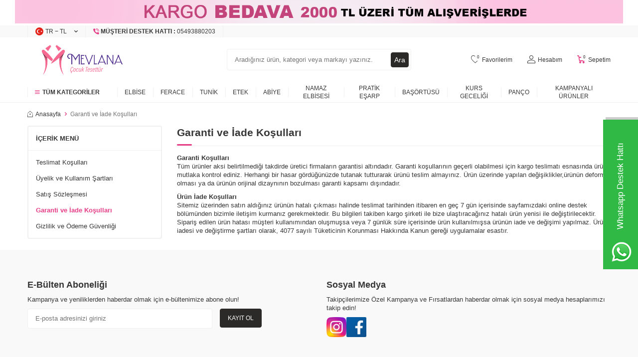

--- FILE ---
content_type: text/html; charset=UTF-8
request_url: https://www.mevlanacocuktesettur.com/garanti-ve-iade-kosullari
body_size: 13824
content:
<!DOCTYPE html>
<html lang="tr-TR" >
<head>
<meta charset="utf-8" />
<title>Garanti ve İade Koşulları</title>
<meta name="description" content="Garanti KoşullarıT&uuml;m &uuml;r&uuml;nler aksi belirtilmediği takdirde &uuml;retici firmaların garantisi altındadır. Garanti koşullarının ge&ccedil;erli o" />
<meta name="copyright" content="T-Soft E-Ticaret Sistemleri" />
<script>window['PRODUCT_DATA'] = [];</script>
<meta name="robots" content="index,follow" /><link rel="canonical" href="https://www.mevlanacocuktesettur.com/garanti-ve-iade-kosullari" /><link rel="alternate" hreflang="x-default" href="https://www.mevlanacocuktesettur.com/garanti-ve-iade-kosullari" />
<link rel="alternate" hreflang="tr" href="https://www.mevlanacocuktesettur.com/garanti-ve-iade-kosullari" />

            <script>
                const E_EXPORT_ACTIVE = 0;
                const CART_DROPDOWN_LIST = true;
                const ENDPOINT_PREFIX = '';
                const ENDPOINT_ALLOWED_KEYS = [];
                const SETTINGS = {"KVKK_REQUIRED":0,"NEGATIVE_STOCK":"0","DYNAMIC_LOADING_SHOW_BUTTON":0,"IS_COMMENT_RATE_ACTIVE":1};
                try {
                    var PAGE_TYPE = 'other';
                    var PAGE_ID = 17;
                    var ON_PAGE_READY = [];
                    var THEME_VERSION = 'v5';
                    var THEME_FOLDER = 'v5-mango';
                    var MEMBER_INFO = {"ID":0,"CODE":"","FIRST_NAME":"","BIRTH_DATE":"","GENDER":"","LAST_NAME":"","MAIL":"","MAIL_HASH":"","PHONE":"","PHONE_HASH":"","PHONE_HASH_SHA":"","GROUP":0,"TRANSACTION_COUNT":0,"REPRESENTATIVE":"","KVKK":-1,"COUNTRY":"TR","E_COUNTRY":""};
                    var IS_VENDOR = 0;
                    var MOBILE_ACTIVE = false;
                    var CART_COUNT = '0';
                    var CART_TOTAL = '0,00';
                    var SESS_ID = '6719eca710b2ebb0b0d69d7659b10259';
                    var LANGUAGE = 'tr';
                    var CURRENCY = 'TL';
                    var SEP_DEC = ',';
                    var SEP_THO = '.';
                    var DECIMAL_LENGTH = 2;  
                    var SERVICE_INFO = null;
                    var CART_CSRF_TOKEN = '67320c74d144a61eada3c629ed8bb65ae3360bcb3d1a89195596a8099e0acba4';
                    var CSRF_TOKEN = 'Y7+ddrKTf8V/MIyXufwRCOBS9KqAa/zMniIclPXzgJc=';
                    
                }
                catch(err) { }
            </script>
            <link rel="preload" as="font" href="/theme/v5/css/fonts/tsoft-icon.woff2?v=1" type="font/woff2" crossorigin>
<link rel="preconnect" href="https://fonts.gstatic.com" crossorigin>
<link rel="preload" as="style" href=""https:\/\/fonts.googleapis.com\/css?family=Mulish:200,300,regular,500,600,700,800,900&display=sans-serif"">
<link rel="stylesheet" href=""https:\/\/fonts.googleapis.com\/css?family=Mulish:200,300,regular,500,600,700,800,900&display=sans-serif"" media="print" onload="this.media='all'">
<noscript>
<link rel="stylesheet" href=""https:\/\/fonts.googleapis.com\/css?family=Mulish:200,300,regular,500,600,700,800,900&display=sans-serif"">
</noscript>
<link type="text/css" rel="stylesheet" href="/theme/v5/css/tsoft-icon.css?v=1769419721">
<link type="text/css" rel="stylesheet" href="/theme/v5/css/nouislider.min.css?v=1769419721">
<link type="text/css" rel="stylesheet" href="/theme/v5/css/lightgallery.min.css?v=1769419721">
<link type="text/css" rel="stylesheet" href="/theme/v5/css/swiper.min.css?v=1769419721">
<link type="text/css" rel="stylesheet" href="/theme/v5/css/flatpickr.min.css?v=1769419721">
<link type="text/css" rel="stylesheet" href="/theme/v5/css/skeleton.css?v=1769419721">
<link type="text/css" rel="stylesheet" href="/srv/compressed/load/v5/css/tr/17/0.css?v=1769419721&isTablet=0&isMobile=1&userType=Ziyaretci">
<link rel="shortcut icon" href="//www.mevlanacocuktesettur.com/Data/EditorFiles/mevlana%20%C3%A7ocuk%20tesett%C3%BCr%20icon.png">
<meta name="viewport" content="width=device-width, initial-scale=1">
<script>
if (navigator.userAgent.indexOf('iPhone') > -1 || PAGE_ID == 91) {
document.querySelector("[name=viewport]").setAttribute('content', 'width=device-width, initial-scale=1, maximum-scale=1');
}
</script>
<script src="/theme/v5/js/callbacks.js?v=1769419721"></script>
<script src="/js/tsoftapps/v5/header.js?v=1769419721"></script>
<script type="text/javascript" src="//cdn.jsdelivr.net/npm/slick-carousel@1.8.1/slick/slick.min.js"></script>
<!-- Add the slick-theme.css if you want default styling -->
<link rel="stylesheet" type="text/css" href="//cdn.jsdelivr.net/npm/slick-carousel@1.8.1/slick/slick.css"/>
<!-- Add the slick-theme.css if you want default styling -->
<link rel="stylesheet" type="text/css" href="//cdn.jsdelivr.net/npm/slick-carousel@1.8.1/slick/slick-theme.css"/>
<meta name="google-site-verification" content="B2eIZOBBvXs8Y2gzDKQ2zxqRnfOt-ywKRVOS4mE9qoo" />
<meta name="ahrefs-site-verification" content="021462c23f4c4f8bbe51b222b12636d2b55c5ff4079c98ef82dd85a24354c713">
<!-- T-Soft Apps - V5 - Facebook Dönüşümler API - Tracking Code Head Start -->
<script>
if(typeof window.FB_EVENT_ID == 'undefined'){
window.FB_EVENT_ID = "fb_" + new Date().getTime();
}
</script>
<!-- T-Soft Apps - V5 - Facebook Dönüşümler API - Tracking Code Head End --><meta name="google-site-verification" content="B2eIZOBBvXs8Y2gzDKQ2zxqRnfOt-ywKRVOS4mE9qoo" /><script>
if(typeof window.FB_EVENT_ID == 'undefined'){
window.FB_EVENT_ID = "fb_" + new Date().getTime();
}
</script><script type="text/javascript">
function detectmobWP() {
if (navigator.userAgent.match(/Android/i)
|| navigator.userAgent.match(/webOS/i)
|| navigator.userAgent.match(/iPhone/i)
|| navigator.userAgent.match(/iPad/i)
|| navigator.userAgent.match(/iPod/i)
|| navigator.userAgent.match(/BlackBerry/i)
|| navigator.userAgent.match(/Windows Phone/i)
) {
return true;
} else {
return false;
}
}
document.addEventListener('DOMContentLoaded', () => {
// LANGUAGE SETTINGS
var language_content = JSON.parse('{"phone_number":{"tr":"905493880203"},"static_message":{"tr":"Merhaba, bilgi almak istiyorum."},"banner_title":{"tr":"Whatsapp Destek Hattı"},"banner_message":{"tr":"İletişime geçmek için hemen tıklayınız"},"button_text":{"tr":"Tıklayınız"}}');
var current_lang = window.LANGUAGE;
var phone_number = '905493880203';
if (typeof language_content.phone_number[current_lang] != 'undefined' && language_content.phone_number[current_lang] != "") {
phone_number = language_content.phone_number[current_lang];
}
var url = "https://api.whatsapp.com/send?phone=" + phone_number + "&text=";
var banner_title = 'Whatsapp Destek Hattı';
if (typeof language_content.banner_title[current_lang] != 'undefined' && language_content.banner_title[current_lang] != "") {
banner_title = language_content.banner_title[current_lang];
}
document.querySelector('#professional-whatsapp-passive.wp-app').innerHTML = banner_title;
var banner_message = 'İletişime geçmek için hemen tıklayınız';
if (typeof language_content.banner_message[current_lang] != 'undefined' && language_content.banner_message[current_lang] != "") {
banner_message = language_content.banner_message[current_lang];
}
document.querySelector('#whatsapp-text.wp-app').innerHTML = banner_message;
var static_message = 'Merhaba, bilgi almak istiyorum.';
if (typeof language_content.static_message[current_lang] != 'undefined' && language_content.static_message[current_lang] != "") {
static_message = language_content.static_message[current_lang];
}
url += static_message;
document.querySelector("#whatsapp-link.wp-app").href = url;
var button_text = 'Tıklayınız';
if (typeof language_content.button_text[current_lang] != 'undefined' && language_content.button_text[current_lang] != "") {
button_text = language_content.button_text[current_lang];
}
document.querySelector('#whatsapp-link.wp-app').innerHTML = button_text;
// LANGUAGE SETTINGS END
if (detectmobWP() == false) {
document.querySelector('#whatsapp-link').href = document.querySelector('#whatsapp-link').href.replace('api', 'web')
}
show('#professional-whatsapp-passive');
hide('#professional-whatsapp-active');
document.querySelector('#professional-whatsapp-passive').addEventListener('click', function () {
show('#professional-whatsapp-active');
addClass('#whatsapp-wrap','active');
});
document.querySelector('#whatsapp-close').addEventListener('click', function () {
show('#professional-whatsapp-passive');
hide('#professional-whatsapp-active');
removeClass('#whatsapp-wrap','active');
});
if (PAGE_TYPE === 'product') {
var str = document.getElementById('whatsapp-link').href;
str = str.substr(0, str.indexOf('text=') + 5);
document.getElementById('whatsapp-link').href = str + location.href;
}
function show(el){
document.querySelector(el).style.display = "block";
}
function hide(el){
document.querySelector(el).style.display = "none";
}
function addClass(el,class_name){
document.querySelector(el).classList.add(class_name)
}
function removeClass(el,class_name){
document.querySelector(el).classList.remove(class_name)
}
});
</script>
<style type="text/css">
#whatsapp-wrap {
position: fixed;
top: calc(50% - 200px);
right: 0;
overflow: visible;
z-index: 10000;
}
#professional-whatsapp-passive {
position: absolute;
top: 10px;
right: 0;
width: 300px;
height: 70px;
line-height: 70px;
font-size: 17px;
color: #fff;
padding-right: 15px;
padding-left: 80px;
background: #30ba45;
box-shadow: 5px 5px 0px 0 rgba(0, 0, 0, .2);
-webkit-transition-duration: .5s;
-ms-transition-duration: .5s;
transition-duration: .5s;
-webkit-transform-origin: right bottom;
-ms-transform-origin: right bottom;
transform-origin: right bottom;
-webkit-transform: rotate(-90deg);
-ms-transform: rotate(-90deg);
transform: rotate(-90deg);
cursor: pointer;
direction: ltr;
z-index: 33;
}
#professional-whatsapp-passive:before {
content: '';
position: absolute;
top: 0;
left: 0;
width: 70px;
height: 70px;
background: url('https://storage.tsoftapps.com/uploads/images/aYtVEC5C3oxz3SdGErWZg3nb5uJCIR9opf7OiiU3.png') no-repeat 17px center;
-webkit-transform: rotate(90deg);
-ms-transform: rotate(90deg);
transform: rotate(90deg);
}
#whatsapp-wrap.active #professional-whatsapp-passive {
right: -290px;
}
#professional-whatsapp-active {
display: none;
position: absolute;
top: 65px;
right: 0px;
width: 250px;
height: 290px;
text-align: center;
background: #30ba45;
box-shadow: 5px 5px 0px 0 rgba(0, 0, 0, .2);
}
#whatsapp-wrap.active #professional-whatsapp-active {
right: 0;
}
#whatsapp-close {
float: left;
width: 100%;
padding: 10px 15px;
box-sizing: border-box;
color: #fff;
text-align: left;
cursor: pointer;
}
#whatsapp-text {
float: left;
width: 100%;
font-size: 21px;
color: #fff;
text-transform: capitalize;
padding-top: 80px;
background: url('https://storage.tsoftapps.com/uploads/images/Be2a4TY06ibH3Zv5aft1UXr7dxREx7mte7GJAO5d.png') no-repeat center 0;
margin: 20px 0 30px;
}
#whatsapp-link {
display: inline-block;
width: 150px;
line-height: 35px;
font-size: 21px;
color: #fff;
border: 2px solid #fff;
border-radius: 2px;
}
@media screen and (max-width: 769px) {
#whatsapp-wrap {
top: calc(50% - 150px);
}
#professional-whatsapp-passive {
width: 0;
height: 40px;
line-height: 40px;
padding-right: 0;
padding-left: 40px;
overflow: hidden;
}
#professional-whatsapp-passive:before {
width: 40px;
height: 40px;
background-size: 50%;
background-position: 10px center;
}
#professional-whatsapp-active {
top: 40px;
height: 250px;
}
#whatsapp-text {
line-height: 22px;
font-size: 18px;
padding-top: 70px;
margin: 10px 0 20px;
}
}
</style>
<span id='whatsapp-wrap'>
<span class="ease wp-app" id='professional-whatsapp-passive'></span>
<span class="ease wp-app" id='professional-whatsapp-active'>
<span id='whatsapp-close'>x</span>
<span id='whatsapp-text' class="wp-app"></span>
<a target='_blank' href="" id="whatsapp-link" class="wp-app"></a>
</span>
</span><meta name="facebook-domain-verification" content="j8hsp4oba22dddbotvmnsfr3598gkf" />
</head>
<body>
<input type="hidden" id="cookie-law" value="0"><div class="w-100 d-flex flex-wrap ">
<div class=" col-12 col-sm-12 col-md-12 col-lg-12 col-xl-12 col-xxl-12 column-2215  "><div class="row">
<div id="relation|2598" data-id="2598" class="relArea col-12 v5-mango  folder-header tpl-user_sonkursat "><div class="row">
<header class="container-fluid position-relative">
<div class="fl col-12 lightBg text-center forDesktop ust-banner dn-sm">
<img src="https://www.mevlanacocuktesettur.com/Data/EditorFiles/mevlana-cocuk-tesettur-bedava-kargo.gif" alt="banner" class="forDesktop"/>
</div>
<div class="row">
<div id="header-top" class="container-fluid bg-light d-none d-lg-block">
<div class="row">
<div class="container">
<div class="row">
<div class="col-5">
<div class="d-flex border-left">
<div class="dropdown border-right">
<a id="language-currency-btn-2598" href="#" class="dropdown-title d-flex align-items-center px-1" data-toggle="dropdown">
<img class="language-img border-circle" src="/lang/tr/tr.webp" alt="tr" width="16" height="16">
TR &minus; TL
<i class="ti-arrow-down ml-1"></i>
</a>
<div class="dropdown-menu">
<div class="w-100 mb-1">
<label for="site-language-select">Dil</label>
<select id="site-language-select" class="form-control" data-toggle="language">
<option selected value="tr">
Türkçe</option>
<option value="en">
English</option>
</select>
</div>
</div>
</div>
<a id="customer-support-btn-2598" href="tel:05493880203" class="px-1 border-right">
<i class="ti-volume-phone text-primary"></i>
<strong class="text-uppercase">Müşteri Destek Hattı : </strong>05493880203
</a>
</div>
</div>
</div>
</div>
</div>
</div>
<div id="header-middle" class="w-100 mb-1">
<div id="header-sticky" class="w-100" data-toggle="sticky" data-parent="#header-middle" data-class="header-sticky" data-scroll="180" data-direction="true">
<div id="header-main" class="w-100 py-1 bg-white">
<div class="container">
<div class="row align-items-center">
<div class="col-4 d-lg-none"></div>
<div class="col-4 col-lg-3 d-flex">
<a href="https://www.mevlanacocuktesettur.com/" id="logo">
<div><img src="https://www.mevlanacocuktesettur.com/Data/EditorFiles/mevlanacocuktesettur_logo.png"></div>
</a>
</div>
<div id="header-search" class="col-12 col-lg-4 offset-lg-1 order-2 order-lg-0 mt-1 mt-lg-0">
<form action="/arama" method="get" autocomplete="off" id="search" class="w-100 position-relative">
<input id="live-search" type="search" name="q" placeholder="Aradığınız ürün, kategori veya markayı yazınız." class="form-control form-control-md"
data-search="live-search" v-model="searchVal" data-licence="1">
<button type="submit" class="btn btn-dark" id="live-search-btn">Ara</button>
<div class="p-1 pb-0 bg-white border border-round search-form-list" id="dynamic-search-2598" v-if="searchVal.length > 0 && data != ''" v-cloak>
<div class="row dynamic-search">
<div class="col-12 col-sm dynamic-search-item mb-1" v-if="data.products.length > 0">
<div class="block-title border-bottom border-light">Ürünler</div>
<ul>
<li v-for="P in data.products">
<a :href="'/' + P.url">
<span class="search-image" v-if="P.image"><img :src="P.image" :alt="P.title"></span>
<span v-html="P.title"></span>
</a>
</li>
</ul>
</div>
<div class="col-12 col-sm dynamic-search-item mb-1" v-if="data.categories.length > 0">
<div class="block-title border-bottom border-light">Kategoriler</div>
<ul>
<li v-for="C in data.categories">
<a :href="'/' + C.url">
<span class="search-image" v-if="C.image"><img :src="C.image" :alt="C.title"></span>
<span v-html="C.title"></span>
</a>
</li>
</ul>
</div>
<div class="col-12 col-sm dynamic-search-item mb-1" v-if="data.brands.length > 0">
<div class="block-title border-bottom border-light">Markalar</div>
<ul>
<li v-for="B in data.brands">
<a :href="'/' + B.url">
<span class="search-image" v-if="B.image"><img :src="B.image" :alt="B.title"></span>
<span v-html="B.title"></span>
</a>
</li>
</ul>
</div>
<div class="col-12 col-sm dynamic-search-item" v-if="data.combines.length > 0">
<div class="block-title border-bottom border-light">Kombinler</div>
<ul>
<li v-for="C in data.combines">
<a :href="'/' + C.url">
<span class="search-image" v-if="C.image"><img :src="C.image" :alt="C.title"></span>
<span v-html="C.title"></span>
</a>
</li>
</ul>
</div>
<div class="dynamic-search-item px-1 mb-1" v-if="data.products.length < 1 && data.categories.length < 1 && data.brands.length < 1 && data.combines.length < 1">
Sonuç bulunamadı.
</div>
</div>
</div>
</form>
</div>
<div id="hm-links" class="col-4 d-none d-lg-block">
<div class="row justify-content-flex-end">
<div class="col-auto">
<a href="#header-member-panel-2598" data-toggle="drawer" class="text-body hm-link" id="header-favourite-btn">
<i class="ti-heart-o"><span class="tsoft-favourite-count customer-favorites-count badge">0</span></i>
<span class="d-none d-lg-block">Favorilerim</span>
</a>
</div>
<div class="col-auto">
<a href="#header-member-panel-2598" data-toggle="drawer" class="text-body hm-link" id="header-account">
<i class="ti-user"></i>
<span class="d-none d-lg-block">Hesabım</span>
</a>
</div>
<div class="col-auto position-relative">
<a href="/sepet" class="text-body hm-link header-cart-dropdown" id="header-cart-btn">
<i class="ti-basket-outline text-primary"><span class="badge cart-soft-count">0</span></i>
<span class="d-none d-lg-block">Sepetim</span>
</a>
<div class="header-cart-dropdown-list d-none"></div>
</div>
</div>
</div>
</div>
</div>
</div>
<nav id="main-menu" class="container-fluid px-0 border-bottom d-none d-lg-block bg-white">
<div class="container">
<ul class="d-flex position-relative menu menu-2598">
<li id="menu-all-categories-2598" class="menu-all-categories">
<a id="menu-categories-btn-2598" href="javascript:void(0);" class="d-flex align-items-center w-100 px-1 text-uppercase fw-bold" @mouseover.once="get()">
<i class="ti-menu text-primary"></i>
Tüm Kategoriler
</a>
<div class="w-100 sub-menu fade-in" v-cloak>
<ul class="bg-white border-right border-light py-1 sub-menu-scroll" v-if="!LOAD">
<li class="w-100" v-for="(CAT, index) in CATEGORIES" @mouseover.once="get(CAT.ID)">
<a :id="'menu-categories-' + CAT.ID" :href="'/' + CAT.LINK" class="d-flex fw-semibold" :data-cat-id="CAT.ID" :title="CAT.TITLE">{{ CAT.TITLE }}</a>
<div class="sub-menu-child" v-if="typeof(CAT.CHILDREN) != 'undefined'">
<ul class="bg-white border-right border-light sub-menu-scroll py-1" v-if="CAT.CHILDREN.length > 0">
<li class="w-100" v-for="SUB in CAT.CHILDREN" @mouseover.once="get(SUB.ID, CAT.ID)">
<a :id="'menu-categories-' + SUB.ID" :href="'/' + SUB.LINK" class="d-flex" :title="SUB.TITLE">{{ SUB.TITLE }}</a>
<div class="sub-menu-child" v-if="typeof(SUB.CHILDREN) != 'undefined' && (SUB.CHILDREN.length > 0 || SUB.IMAGE != '')">
<ul class="bg-white border-right border-light sub-menu-scroll py-1" v-if="SUB.CHILDREN.length > 0">
<li class="w-100" v-for="SUB2 in SUB.CHILDREN">
<a :id="'menu-categories-' + SUB2.ID" :href="'/' + SUB2.LINK" class="d-flex" :title="SUB2.TITLE">{{ SUB2.TITLE }}</a>
</li>
</ul>
<div class="col d-flex align-items-center justify-content-center bg-white p-1" v-if="SUB.IMAGE != ''">
<a :href="'/' + SUB.LINK" class="text-center">
<img :src="SUB.IMAGE" :alt="SUB.TITLE">
<span class="d-block fw-bold mt-1" :title="SUB.TITLE">{{ SUB.TITLE }}</span>
</a>
</div>
</div>
</li>
</ul>
<div class="col d-flex align-items-center justify-content-center bg-white p-1" v-if="CAT.IMAGE != ''">
<a :href="'/' + CAT.LINK" class="text-center" :title="CAT.TITLE">
<img :src="CAT.IMAGE" :alt="CAT.TITLE">
<span class="d-block fw-bold mt-1">{{ CAT.TITLE }}</span>
</a>
</div>
</div>
</li>
</ul>
</div>
<div class="menu-overlay bg-transparent position-fixed inset"></div>
</li>
<li>
<a id="menu-2598" href="https://www.mevlanacocuktesettur.com/cocuk-elbise-modelleri" target="" class="d-flex align-items-center w-100 px-1 text-center text-uppercase " title="ELBİSE">
ELBİSE
</a>
</li>
<li>
<a id="menu-2598" href="https://www.mevlanacocuktesettur.com/cocuk-ferace-modelleri" target="" class="d-flex align-items-center w-100 px-1 text-center text-uppercase " title="FERACE">
FERACE
</a>
</li>
<li>
<a id="menu-2598" href="https://www.mevlanacocuktesettur.com/cocuk-tesettur-tunik" target="" class="d-flex align-items-center w-100 px-1 text-center text-uppercase " title="TUNİK">
TUNİK
</a>
</li>
<li>
<a id="menu-2598" href="https://www.mevlanacocuktesettur.com/kiz-cocuk-uzun-etek" target="" class="d-flex align-items-center w-100 px-1 text-center text-uppercase " title="ETEK">
ETEK
</a>
</li>
<li>
<a id="menu-2598" href="https://www.mevlanacocuktesettur.com/cocuk-abiye-modelleri" target="" class="d-flex align-items-center w-100 px-1 text-center text-uppercase " title="ABİYE">
ABİYE
</a>
</li>
<li>
<a id="menu-2598" href="https://www.mevlanacocuktesettur.com/cocuk-namaz-elbisesi" target="" class="d-flex align-items-center w-100 px-1 text-center text-uppercase " title="NAMAZ ELBİSESİ">
NAMAZ ELBİSESİ
</a>
</li>
<li>
<a id="menu-2598" href="https://www.mevlanacocuktesettur.com/cocuk-bone-modelleri" target="" class="d-flex align-items-center w-100 px-1 text-center text-uppercase " title="PRATİK EŞARP">
PRATİK EŞARP
</a>
</li>
<li>
<a id="menu-2598" href="https://www.mevlanacocuktesettur.com/cocuk-basortusu-esarp-modelleri" target="" class="d-flex align-items-center w-100 px-1 text-center text-uppercase " title="BAŞÖRTÜSÜ">
BAŞÖRTÜSÜ
</a>
</li>
<li>
<a id="menu-2598" href="https://www.mevlanacocuktesettur.com/kurs-gecelikleri" target="" class="d-flex align-items-center w-100 px-1 text-center text-uppercase " title="KURS GECELİĞİ">
KURS GECELİĞİ
</a>
</li>
<li>
<a id="menu-2598" href="https://www.mevlanacocuktesettur.com/cocuk-panco-modelleri" target="" class="d-flex align-items-center w-100 px-1 text-center text-uppercase " title="PANÇO">
PANÇO
</a>
</li>
<li>
<a id="menu-2598" href="https://www.mevlanacocuktesettur.com/cocuk-tesettur-kampanyali-urunler" target="" class="d-flex align-items-center w-100 px-1 text-center text-uppercase " title="KAMPANYALI ÜRÜNLER">
KAMPANYALI ÜRÜNLER
</a>
</li>
</ul>
</div>
</nav>
</div>
</div>
</div>
</header>
<div class="w-100 bg-white position-fixed d-lg-none" id="header-mobile-sticky">
<div class="col-12">
<div class="row">
<div class="col">
<a href="#mobile-menu-2598" data-toggle="drawer" class="d-flex align-items-center justify-content-center text-body">
<span class="hm-sticky-btn text-center">
<i class="ti-menu text-primary"></i>
<span class="text-body d-block">Menü</span>
</span>
</a>
</div>
<div class="col">
<a href="/uye-alisveris-listesi" class="d-flex align-items-center justify-content-center text-body">
<span class="hm-sticky-btn text-center">
<i class="ti-heart-o"><span class="tsoft-favourite-count customer-favorites-count badge">0</span></i>
<span class="text-body d-block">Favorilerim</span>
</span>
</a>
</div>
<div class="col position-relative">
<label for="live-search" class="mobile-search-btn bg-primary text-white d-flex align-items-center justify-content-center">
<i class="ti-search"></i>
</label>
</div>
<div class="col">
<a href="#header-member-panel-2598" data-toggle="drawer" class="d-flex align-items-center justify-content-center text-body">
<span class="hm-sticky-btn text-center">
<i class="ti-user"></i>
<span class="text-body d-block">Hesabım</span>
</span>
</a>
</div>
<div class="col">
<a href="sepet" class="d-flex align-items-center justify-content-center text-body">
<span class="hm-sticky-btn text-center">
<i class="ti-basket-outline text-primary"><span class="badge cart-soft-count">0</span></i>
<span class="text-body d-block">Sepetim</span>
</span>
</a>
</div>
</div>
</div>
</div>
<div data-rel="mobile-menu-2598" class="drawer-overlay"></div>
<div id="mobile-menu-2598" class="drawer-wrapper" data-display="overlay" data-position="left">
<div class="w-100">
<div class="col-12 fw-bold text-uppercase mobile-menu-title">Menü</div>
<nav class="col-12">
<ul class="w-100 clearfix">
<li class="w-100 border-bottom">
<a id="mobile-menu-28" href="https://www.mevlanacocuktesettur.com/cocuk-elbise-modelleri" target="" class="d-flex align-items-center fw-bold text-uppercase " title="ELBİSE">
ELBİSE
</a>
</li>
<li class="w-100 border-bottom">
<a id="mobile-menu-20" href="https://www.mevlanacocuktesettur.com/cocuk-ferace-modelleri" target="" class="d-flex align-items-center fw-bold text-uppercase " title="FERACE">
FERACE
</a>
</li>
<li class="w-100 border-bottom">
<a id="mobile-menu-21" href="https://www.mevlanacocuktesettur.com/cocuk-tesettur-tunik" target="" class="d-flex align-items-center fw-bold text-uppercase " title="TUNİK">
TUNİK
</a>
</li>
<li class="w-100 border-bottom">
<a id="mobile-menu-22" href="https://www.mevlanacocuktesettur.com/kiz-cocuk-uzun-etek" target="" class="d-flex align-items-center fw-bold text-uppercase " title="ETEK">
ETEK
</a>
</li>
<li class="w-100 border-bottom">
<a id="mobile-menu-23" href="https://www.mevlanacocuktesettur.com/cocuk-abiye-modelleri" target="" class="d-flex align-items-center fw-bold text-uppercase " title="ABİYE">
ABİYE
</a>
</li>
<li class="w-100 border-bottom">
<a id="mobile-menu-24" href="https://www.mevlanacocuktesettur.com/cocuk-namaz-elbisesi" target="" class="d-flex align-items-center fw-bold text-uppercase " title="NAMAZ ELBİSESİ">
NAMAZ ELBİSESİ
</a>
</li>
<li class="w-100 border-bottom">
<a id="mobile-menu-27" href="https://www.mevlanacocuktesettur.com/cocuk-bone-modelleri" target="" class="d-flex align-items-center fw-bold text-uppercase " title="PRATİK EŞARP">
PRATİK EŞARP
</a>
</li>
<li class="w-100 border-bottom">
<a id="mobile-menu-25" href="https://www.mevlanacocuktesettur.com/cocuk-basortusu-esarp-modelleri" target="" class="d-flex align-items-center fw-bold text-uppercase " title="BAŞÖRTÜSÜ">
BAŞÖRTÜSÜ
</a>
</li>
<li class="w-100 border-bottom">
<a id="mobile-menu-26" href="https://www.mevlanacocuktesettur.com/kurs-gecelikleri" target="" class="d-flex align-items-center fw-bold text-uppercase " title="KURS GECELİĞİ">
KURS GECELİĞİ
</a>
</li>
<li class="w-100 border-bottom">
<a id="mobile-menu-57" href="https://www.mevlanacocuktesettur.com/cocuk-panco-modelleri" target="" class="d-flex align-items-center fw-bold text-uppercase " title="PANÇO">
PANÇO
</a>
</li>
<li class="w-100 border-bottom">
<a id="mobile-menu-55" href="https://www.mevlanacocuktesettur.com/cocuk-tesettur-kampanyali-urunler" target="" class="d-flex align-items-center fw-bold text-uppercase " title="KAMPANYALI ÜRÜNLER">
KAMPANYALI ÜRÜNLER
</a>
</li>
</ul>
</nav>
<nav class="w-100 nav bg-light">
<ul class="w-100 clearfix">
<li class="w-100 border-bottom p-1 d-flex align-items-center">
<label for="mobile-site-language-select" class="col-5 mb-0">Dil</label>
<select id="mobile-site-language-select" class="col-7 form-control" data-toggle="language">
<option selected value="tr">
Türkçe</option>
<option value="en">
English</option>
</select>
</li>
</ul>
</nav>
</div>
</div>
<div data-rel="header-member-panel-2598" class="drawer-overlay"></div>
<div id="header-member-panel-2598" class="drawer-wrapper" data-display="overlay" data-position="right">
<div class="drawer-close d-inline-flex" id="header-member-panel-close">
<span class="d-md-none">Kapat</span>
<i class="ti-close"></i>
</div>
<div class="drawer-title">
<i class="ti-user"></i>
<span>Hesabım</span>
</div>
<div class="drawer-body">
<form action="#" method="POST" class="w-100" data-toggle="login-form" data-prefix="header-" data-callback="headerMemberLoginFn" novalidate>
<ul id="header-login-type" class="list-style-none tab-nav d-flex gap-1 mb-2 border-bottom">
<li class="d-flex active" data-type="email">
<a id="header-login-type-email" href="#header-login" data-toggle="tab" class="fw-bold text-uppercase pb-1 border-bottom border-3">Üye Girişi</a>
</li>
</ul>
<div class="w-100 tab-content mb-1">
<div id="header-login" class="w-100 tab-pane active">
<label for="header-email">Kullanıcı Adı/E-Posta</label>
<div class="w-100 popover-wrapper position-relative">
<input type="email" id="header-email" class="form-control form-control-md" placeholder="E-posta adresinizi giriniz">
</div>
</div>
</div>
<div class="w-100 mb-2">
<label for="header-password">Şifre</label>
<div class="w-100 input-group">
<input type="password" id="header-password" class="form-control form-control-md" placeholder="Şifrenizi giriniz">
<div class="input-group-append no-animate">
<i class="ti-eye-off text-gray" id="toggleVisiblePassword2598"></i>
</div>
</div>
</div>
<div class="w-100 d-flex flex-wrap justify-content-between">
<input type="checkbox" id="header-remember" name="header-remember" class="form-control">
<label id="header-remember-btn-2598" for="header-remember" class="mb-1 d-flex align-items-center">
<span class="input-checkbox">
<i class="ti-check"></i>
</span>
Beni Hatırla
</label>
<a id="forgot-password-2598" href="/uye-sifre-hatirlat" class="text-body mb-1">Şifremi Unuttum</a>
</div>
<button id="login-btn-2598" type="submit" class="w-100 btn btn-primary text-uppercase mb-1">Giriş Yap</button>
<a id="register-btn-2598" href="/uye-kayit" class="w-100 btn btn-dark text-uppercase mb-1">Kayıt Ol</a>
</form>
</div>
</div>
<div class="bg-primary text-white text-center border border-white scroll-to-up" id="scroll-to-up-2598">
<i class="ti-arrow-up"></i>
</div></div></div>
</div></div>
</div>
<div class="w-100 d-flex flex-wrap "><div class="container"><div class="row">
<div class=" col-12 col-sm-12 col-md-12 col-lg-12 col-xl-12 col-xxl-12 column-2216  "><div class="row">
<div id="relation|2599" data-id="2599" class="relArea col-12 v5-mango  folder-breadcrumb tpl-default "><div class="row"><nav class="col-12 mb-1 breadcrumb">
<ul class="clearfix list-type-none d-flex flex-wrap align-items-center">
<li class="d-inline-flex align-items-center">
<a href="https://www.mevlanacocuktesettur.com/" class="breadcrumb-item d-flex align-items-center text-body">
<i class="ti-homepage"></i>
Anasayfa
</a>
</li>
<li class="d-inline-flex align-items-center">
<i class="ti-arrow-right text-primary"></i>
<span class="breadcrumb-item text-gray">Garanti ve İade Koşulları</span>
</li>
</ul>
</nav>
<script type="application/ld+json">
{"@context":"https:\/\/schema.org","@type":"BreadcrumbList","itemListElement":[{"@type":"ListItem","position":1,"name":"Anasayfa","item":"https:\/\/www.mevlanacocuktesettur.com\/"},{"@type":"ListItem","position":2,"name":"Garanti ve İade Koşulları"}]}
</script>
</div></div>
</div></div>
</div></div></div>
<div class="w-100 d-flex flex-wrap "><div class="container"><div class="row">
<div class=" col-12 col-sm-12 col-md-3 col-lg-3 col-xl-3 col-xxl-3 column-2217  "><div class="row">
<div id="relation|2600" data-id="2600" class="relArea col-12 v5-mango  folder-content tpl-default "><div class="row"><div class="col-12 mb-1">
<div class="w-100 bg-white border border-round border-2" data-toggle="affix">
<div class="text-body text-uppercase fw-bold p-1 d-flex align-items-center" data-toggle="accordion" data-mobile="true">
İçerik Menü
<span class="d-block d-md-none ml-auto">
<i class="ti-arrow-down"></i>
<i class="ti-arrow-up"></i>
</span>
</div>
<nav class="w-100 p-1 border-top accordion-body">
<ul class="clearfix">
<li class="w-100 pb-1">
<a href="/teslimat-kosullari" class="d-block ">Teslimat Koşulları</a>
</li>
<li class="w-100 pb-1">
<a href="/uyelik-sozlesmesi" class="d-block ">Üyelik ve Kullanım Şartları</a>
</li>
<li class="w-100 pb-1">
<a href="/satis-sozlesmesi" class="d-block ">Satış Sözleşmesi</a>
</li>
<li class="w-100 pb-1">
<a href="/garanti-ve-iade-kosullari" class="d-block fw-bold text-primary">Garanti ve İade Koşulları</a>
</li>
<li class="w-100">
<a href="/gizlilik-ve-guvenlik" class="d-block ">Gizlilik ve Ödeme Güvenliği</a>
</li>
</ul>
</nav>
</div>
</div></div></div>
</div></div>

<div class=" col-12 col-sm-12 col-md-9 col-lg-9 col-xl-9 col-xxl-9 column-2218  "><div class="row">
<div id="relation|2601" data-id="2601" class="relArea col-12 v5-mango  folder-content-detail tpl-default "><div class="row"><div class="col-12">
<h1 class="w-100 mb-1 block-title border-bottom">
Garanti ve İade Koşulları
</h1>
<div class="w-100 mb-2">
<p><strong>Garanti Koşulları<br /></strong>T&uuml;m &uuml;r&uuml;nler aksi belirtilmediği takdirde &uuml;retici firmaların garantisi altındadır. Garanti koşullarının ge&ccedil;erli olabilmesi i&ccedil;in kargo teslimatı esnasında &uuml;r&uuml;n&uuml; mutlaka kontrol ediniz. Herhangi bir hasar g&ouml;rd&uuml;ğ&uuml;n&uuml;zde tutanak tutturarak &uuml;r&uuml;n&uuml; teslim almayınız. &Uuml;r&uuml;n &uuml;zerinde yapılan değişiklikler,&uuml;r&uuml;n&uuml;n deforme olması ya da &uuml;r&uuml;n&uuml;n orijinal dizaynının bozulması garanti kapsamı dışındadır.</p>
<p><strong>&Uuml;r&uuml;n İade Koşulları<br /></strong>Sitemiz &uuml;zerinden satın aldığınız &uuml;r&uuml;n&uuml;n hatalı &ccedil;ıkması halinde teslimat tarihinden itibaren en ge&ccedil; 7 g&uuml;n i&ccedil;erisinde sayfamızdaki online destek b&ouml;l&uuml;m&uuml;nden bizimle iletişim kurmanız gerekmektedir. Bu bilgileri takiben kargo şirketi ile bize ulaştıracağınız hatalı &uuml;r&uuml;n yenisi ile değiştirilecektir. Sipariş edilen &uuml;r&uuml;n hatası m&uuml;şteri kullanımından oluşmuşsa veya 7 g&uuml;nl&uuml;k s&uuml;re i&ccedil;erisinde &uuml;r&uuml;n kullanılmışsa &uuml;r&uuml;n&uuml;n iade ve değişimi yapılmaz. &Uuml;r&uuml;n iadesi ve değiştirme şartları olarak, 4077 sayılı T&uuml;keticinin Korunması Hakkında Kanun gereği uygulamalar esastır.</p>
</div>
</div></div></div>
</div></div>
</div></div></div>
<div class="w-100 d-flex flex-wrap ">
<div class=" col-12 col-sm-12 col-md-12 col-lg-12 col-xl-12 col-xxl-12 column-2219  "><div class="row">
<div id="relation|2602" data-id="2602" class="relArea col-12 v5-mango  folder-footer tpl-default "><div class="row">
<footer class="col-12 bg-white">
<div class="row">
<div id="footer-top" class="col-12 py-4 bg-light">
<div class="row">
<div class="container">
<div class="row">
<div class="col-12 col-md-5">
<div class="h5 fw-extrabold text-center text-md-left">E-Bülten Aboneliği</div>
<p class="fw-light text-center text-md-left">Kampanya ve yeniliklerden haberdar olmak için e-bültenimize abone olun!</p>
<form id="newsletter-form-2602" class="row" novalidate autocomplete="off">
<div class="col pr-0">
<div class="w-100 popover-wrapper position-relative">
<input type="email" name="email" id="news_email-2602" class="form-control" placeholder="E-posta adresinizi giriniz" data-validate="required,email">
</div>
</div>
<div class="col-auto">
<button type="submit" id="news_email_btn-2602" class="d-flex align-items-center btn btn-dark text-uppercase">Kayıt Ol</button>
</div>
</form>
</div>
<div id="footer-social" class="col-12 col-md-6 offset-md-1">
<div class="h5 fw-extrabold text-center text-md-left">Sosyal Medya</div>
<p class="fw-light text-center text-md-left">Takipçilerimize Özel Kampanya ve Fırsatlardan haberdar olmak için sosyal medya hesaplarımızı takip edin!</p>
<ul id="footer-social-list" class="w-100 w-md-auto list-style-none d-inline-flex flex-wrap justify-content-center gap-1">
<li>
<a id="social-media-260253" href="https://www.instagram.com/mevlana_cocuk_tesettur/" target="" rel="" class="d-flex align-items-center justify-content-center text-center overflow-hidden ease position-relative " title="İnstagram" aria-label="İnstagram">
<img class="lazyload" data-src="https://www.mevlanacocuktesettur.com/Data/img/menu_item/3/tr_img_1_53.png" width="40" height="40" alt="İnstagram">
</a>
</li>
<li>
<a id="social-media-260254" href="https://www.facebook.com/mevlanatesetturgiyim/" target="" rel="" class="d-flex align-items-center justify-content-center text-center overflow-hidden ease position-relative " title="Facebook" aria-label="Facebook">
<img class="lazyload" data-src="https://www.mevlanacocuktesettur.com/Data/img/menu_item/4/tr_img_1_54.png" width="40" height="40" alt="Facebook">
</a>
</li>
</ul>
</div>
</div>
</div>
</div>
</div>
<div class="container">
<div class="row py-4">
<nav id="footer-menu" class="col-12">
<ul class="row">
<li class="col-12 col-md-3 menu-item">
<div class="menu-item-wrapper">
<div id="menu-footer-29" class="clearfix d-flex flex-wrap menu-title fw-bold mb-1 " data-toggle="accordion" data-platform="mobile">
Kategoriler
<span class="d-block d-md-none ml-auto">
<i class="ti-plus"></i>
<i class="ti-minus"></i>
</span>
</div>
<ul class="clearfix menu-children">
<li class="w-100">
<a id="menu-footer-30" href="https://www.mevlanacocuktesettur.com/cocuk-elbise-modelleri" target="" rel="" class="menu-link ">Elbise Modelleri</a>
</li>
<li class="w-100">
<a id="menu-footer-44" href="https://www.mevlanacocuktesettur.com/kurs-gecelikleri" target="" rel="" class="menu-link ">Kurs Gecelikleri</a>
</li>
<li class="w-100">
<a id="menu-footer-43" href="https://www.mevlanacocuktesettur.com/cocuk-basortusu-esarp-modelleri" target="" rel="" class="menu-link ">Başörtüsü Modelleri</a>
</li>
<li class="w-100">
<a id="menu-footer-42" href="https://www.mevlanacocuktesettur.com/cocuk-bone-modelleri" target="" rel="" class="menu-link ">Bone Modelleri</a>
</li>
<li class="w-100">
<a id="menu-footer-41" href="https://www.mevlanacocuktesettur.com/cocuk-abiye-modelleri" target="" rel="" class="menu-link ">Abiye Modelleri</a>
</li>
<li class="w-100">
<a id="menu-footer-40" href="https://www.mevlanacocuktesettur.com/cocuk-namaz-elbisesi" target="" rel="" class="menu-link ">Namaz Elbisesi</a>
</li>
<li class="w-100">
<a id="menu-footer-39" href="https://www.mevlanacocuktesettur.com/kiz-cocuk-uzun-etek" target="" rel="" class="menu-link ">Etek Modelleri</a>
</li>
<li class="w-100">
<a id="menu-footer-38" href="https://www.mevlanacocuktesettur.com/cocuk-tesettur-tunik" target="" rel="" class="menu-link ">Tunik Modelleri</a>
</li>
<li class="w-100">
<a id="menu-footer-37" href="https://www.mevlanacocuktesettur.com/cocuk-ferace-modelleri" target="" rel="" class="menu-link ">Ferace Modelleri</a>
</li>
<li class="w-100">
<a id="menu-footer-58" href="https://www.mevlanacocuktesettur.com/cocuk-panco-modelleri" target="" rel="" class="menu-link ">Panço Modelleri</a>
</li>
<li class="w-100">
<a id="menu-footer-56" href="https://www.mevlanacocuktesettur.com/cocuk-tesettur-kampanyali-urunler" target="" rel="" class="menu-link ">Kampanyalı Ürünler</a>
</li>
</ul>
</div>
</li>
<li class="col-12 col-md-3 menu-item">
<div class="menu-item-wrapper">
<div id="menu-footer-50" class="clearfix d-flex flex-wrap menu-title fw-bold mb-1 " data-toggle="accordion" data-platform="mobile">
Üye
<span class="d-block d-md-none ml-auto">
<i class="ti-plus"></i>
<i class="ti-minus"></i>
</span>
</div>
<ul class="clearfix menu-children">
<li class="w-100">
<a id="menu-footer-52" href="/uye-girisi-sayfasi" target="" rel="" class="menu-link ">Üye Girişi</a>
</li>
<li class="w-100">
<a id="menu-footer-51" href="/uye-kayit" target="" rel="" class="menu-link ">Yeni Üyelik</a>
</li>
</ul>
</div>
</li>
<li class="col-12 col-md-3 menu-item">
<div class="menu-item-wrapper">
<div id="menu-footer-45" class="clearfix d-flex flex-wrap menu-title fw-bold mb-1 " data-toggle="accordion" data-platform="mobile">
Hızlı Erişim
<span class="d-block d-md-none ml-auto">
<i class="ti-plus"></i>
<i class="ti-minus"></i>
</span>
</div>
<ul class="clearfix menu-children">
<li class="w-100">
<a id="menu-footer-49" href="/iletisim" target="" rel="" class="menu-link ">İletişim</a>
</li>
<li class="w-100">
<a id="menu-footer-48" href="/sepet" target="" rel="" class="menu-link ">Sepetim</a>
</li>
<li class="w-100">
<a id="menu-footer-47" href="/yeni-urunler" target="" rel="" class="menu-link ">Yeni Ürünler</a>
</li>
<li class="w-100">
<a id="menu-footer-46" href="https://www.mevlanacocuktesettur.com/anasayfa" target="" rel="" class="menu-link ">Anasayfa</a>
</li>
</ul>
</div>
</li>
<li class="col-12 col-md-3 menu-item">
<div class="menu-item-wrapper">
<div id="menu-footer-31" class="clearfix d-flex flex-wrap menu-title fw-bold mb-1 " data-toggle="accordion" data-platform="mobile">
Önemli Bilgiler
<span class="d-block d-md-none ml-auto">
<i class="ti-plus"></i>
<i class="ti-minus"></i>
</span>
</div>
<ul class="clearfix menu-children">
<li class="w-100">
<a id="menu-footer-36" href="/gizlilik-ve-guvenlik" target="" rel="" class="menu-link ">Gizlilik ve Ödeme Güvenliği</a>
</li>
<li class="w-100">
<a id="menu-footer-35" href="/garanti-ve-iade-kosullari" target="" rel="" class="menu-link ">Garanti ve İade Koşulları</a>
</li>
<li class="w-100">
<a id="menu-footer-34" href="/satis-sozlesmesi" target="" rel="" class="menu-link ">Satış Sözleşmesi</a>
</li>
<li class="w-100">
<a id="menu-footer-33" href="/uyelik-sozlesmesi" target="" rel="" class="menu-link ">Üyelik ve Kullanım Şartları</a>
</li>
<li class="w-100">
<a id="menu-footer-32" href="/teslimat-kosullari" target="" rel="" class="menu-link ">Teslimat Koşulları</a>
</li>
</ul>
</div>
</li>
<li class="col-12 col-md-3 menu-item">
<div class="menu-item-wrapper">
<div class="d-flex flex-wrap menu-title fw-bold mb-1" data-toggle="accordion" data-platform="mobile">
Adres & İletişim
<span class="d-block d-md-none ml-auto">
<i class="ti-plus"></i>
<i class="ti-minus"></i>
</span>
</div>
<ul class="clearfix menu-children">
<li class="w-100">
<div class="w-100 mb-1">
<strong class="d-block text-black"><i class="ti-location text-primary mr-1"></i>Adres</strong>
<address class="menu-link">Atikali Mahallesi Tekiner Sokak No 4/A Fatih/İstanbul</address>
</div>
<div class="w-100 mb-1">
<strong class="d-block text-black"><i class="ti-phone text-primary mr-1"></i>Telefon Numarası</strong>
<a href="tel:05493880203" id="footer-phone-link-2602" class="phone-format menu-link">05493880203</a>
</div>
<div class="w-100 mb-1">
<strong class="d-block text-black"><i class="ti-mail text-primary mr-1"></i>E-Posta</strong>
<a href="mailto:info@mevlanacocuktesettur.com" id="footer-mail-link-2602" class="menu-link">info@mevlanacocuktesettur.com</a>
</div>
</li>
</ul>
</div>
</li>
</ul>
</nav>
</div>
</div>
</div>
</footer></div></div>
</div></div>
</div>
<script >
                const ADMIN_USER_FULLNAME = ' ';
            </script>
            <input type="hidden" id="link_type" value="content" /><input type="hidden" id="link_table_id" value="5" /><input type="hidden" id="link_language" value="tr" /><input type="hidden" id="sol_aktif" value="0" /><input type="hidden" id="sag_aktif" value="0" /><script src="/js/tsoftapps/v5/footer.js?v=1769419721"></script>
<script>
function scriptAfterPageLoad() {
for (let i = 0; i < ON_PAGE_READY.length; i++) {
if (typeof ON_PAGE_READY[i] == 'function') {
try {
ON_PAGE_READY[i]();
} catch (ex) {
console.error(ex);
}
}
}
}
const BLOCKS = [{"ID":"2598","TITLE":"\u00dcst K\u0131s\u0131m","SETTING":{"DISPLAY_TITLE":"1","MENU_SELECTED":""},"TPL":"user_sonkursat"},{"ID":"2599","TITLE":"Navigasyon","SETTING":{"DISPLAY_TITLE":1},"TPL":"default"},{"ID":"2600","TITLE":"\u0130\u00e7erik Men\u00fc","SETTING":{"DISPLAY_TITLE":"1"},"TPL":"default"},{"ID":"2601","TITLE":"\u0130\u00e7erik Sayfa","SETTING":{"DISPLAY_TITLE":1},"TPL":"default"},{"ID":"2602","TITLE":"Alt K\u0131s\u0131m","SETTING":{"DISPLAY_TITLE":1},"TPL":"default"}];
</script>
<script src="/srv/compressed/load/all/js/tr/17/0.js?v=1769419721&isTablet=0&isMobile=1&userType=Ziyaretci" async onload="scriptAfterPageLoad()"></script>
<!-- T-Soft Apps - V5 - Facebook Dönüşümler API - Tracking Code Body Start -->
<script>
var FB_CONVERSION_APP = {
pixelId: '829540711196670',
withVat: 'true',
identifier: 'product_id',
sendMember: 'true',
currency: window.CURRENCY === 'TL' ? 'TRY' : window.CURRENCY,
member: {
fn: window.MEMBER_INFO.FIRST_NAME,
ln: window.MEMBER_INFO.LAST_NAME,
em: window.MEMBER_INFO.MAIL_HASH_SHA,
external_id: window.MEMBER_INFO.ID,
ge: window.MEMBER_INFO.GENDER,
db: window.MEMBER_INFO.BIRTH_DATE,
country: window.MEMBER_INFO.MEMBER_COUNTRY,
ct: window.MEMBER_INFO.MEMBER_CITY,
zp: window.MEMBER_INFO.MEMBER_ZIP_CODE,
ph: window.MEMBER_INFO.PHONE,
},
keyMap: {
'product': {
'product_code': 'code',
'product_id': 'id',
},
'cart': {
'product_code': 'PRODUCT_CODE',
'product_id': 'ID',
},
'search': {
'product_code': 'code',
'product_id': 'id',
},
'order': {
'product_code': 'code',
'product_id': 'identifier',
},
'category': {
'product_code': 'code',
'product_id': 'id',
}
},
fetch: async (data) => {
const response = await fetch('/Diger/Apps/Facebook.php', {
method: "POST",
headers: {
'Content-Type': 'application/json'
},
redirect: 'follow',
referrerPolicy: 'no-referrer',
body: JSON.stringify({
track_data : {
...data,
event_source_url: document.URL,
action_source: 'website',
event_id: data.event_name + '_' + FB_EVENT_ID,
user_data: FB_CONVERSION_APP.member
}
})
});
return response.json();
},
iosDetect: () => {
return [
'iPad Simulator',
'iPhone Simulator',
'iPod Simulator',
'iPad',
'iPhone',
'iPod'
].includes(navigator.platform)
// iPad on iOS 13 detection
|| (navigator.userAgent.includes("Mac") && "ontouchend" in document)
},
setMember: () => {
if (window.MEMBER_INFO.ID > 0 && FB_CONVERSION_APP.sendMember === 'true') {
for (const [key, value] of Object.entries(FB_CONVERSION_APP.member)) {
if (value === null || value === undefined || value === '') {
delete FB_CONVERSION_APP.member[key];
}
}
if (FB_CONVERSION_APP.member?.ph){
FB_CONVERSION_APP.member.ph = FB_CONVERSION_APP.member.ph.replace(/\D/g, '')
}
return FB_CONVERSION_APP.member;
} else {
FB_CONVERSION_APP.member = {};
}
},
setFbclid: () => {
const params = new URL(location.href).searchParams;
const urlFbclid = params.get("fbclid");
if (urlFbclid) {
TSOFT_APPS_LIBS.set.cookie('fbclid', urlFbclid, 90)
TSOFT_APPS_LIBS.set.cookie('fbclid_time', Date.now(), 90)
TSOFT_APPS_LIBS.set.cookie('fbp_random_key', Math.floor(1000000000 + Math.random() * 9000000000), 90)
}
const fbclid = TSOFT_APPS_LIBS.get.cookie('fbclid')
if (fbclid) {
FB_CONVERSION_APP.member.fbc = "fb.1." + TSOFT_APPS_LIBS.get.cookie('fbclid_time') + "." + fbclid;
FB_CONVERSION_APP.member.fbp = "fb.1." + TSOFT_APPS_LIBS.get.cookie('fbclid_time') + "." + TSOFT_APPS_LIBS.get.cookie('fbp_random_key');
}
},
run: () => {
if (!FB_CONVERSION_APP.iosDetect() || (window.PAGE_TYPE === 'other' && document.location.href.indexOf('&mail=') > 0)) {
return false;
}
FB_CONVERSION_APP.setMember();
FB_CONVERSION_APP.setFbclid();
FB_CONVERSION_APP.fetch({
event_name: 'PageView',
});
FB_CONVERSION_APP.productDetail();
FB_CONVERSION_APP.pageCategory();
FB_CONVERSION_APP.pageSearch();
FB_CONVERSION_APP.orderApprove();
FB_CONVERSION_APP.addToCart();
FB_CONVERSION_APP.orderPayment();
FB_CONVERSION_APP.wishList();
FB_CONVERSION_APP.pageCart();
FB_CONVERSION_APP.sign();
},
productDetail: () => {
TSOFT_APPS.product.detail.callback.push(function () {
let product = window.PRODUCT_DATA[0];
const pkey = FB_CONVERSION_APP.keyMap['product'][FB_CONVERSION_APP.identifier];
let ckey = (pkey === 'code' && typeof product.subproduct_code != 'undefined' && product.subproduct_code !== '') ? 'subproduct_code' : pkey;
FB_CONVERSION_APP.fetch({
event_name: 'ViewContent',
custom_data: {
content_name: product.name,
content_category: product.category,
currency: FB_CONVERSION_APP.currency,
content_ids: [product[ckey]],
content_type: 'product',
value: FB_CONVERSION_APP.withVat ? product.total_sale_price : product.sale_price,
}
});
})
},
pageCategory: () => {
TSOFT_APPS.page.category.callback.push((category, products) => {
FB_CONVERSION_APP.fetch({
event_name: 'ViewCategory',
custom_data: {
content_type: 'product',
content_name: category.name,
content_ids: products.slice(0, 20).map((product) => {
return product[FB_CONVERSION_APP.keyMap['category'][FB_CONVERSION_APP.identifier]];
}),
content_category: category.path
}
});
})
},
pageSearch: () => {
TSOFT_APPS.page.search.callback.push((searchWord, product) => {
FB_CONVERSION_APP.fetch({
event_name: 'Search',
custom_data: {
search_string: searchWord
}
});
})
},
orderApprove: () => {
TsoftAppsOrderApproveCallback(function (approveOrderData) {
const pkey = FB_CONVERSION_APP.keyMap['order'][FB_CONVERSION_APP.identifier];
let productArr = [];
let contentArr = approveOrderData.products.map((product) => {
let ckey = (pkey === 'code' && typeof product.subproduct_code != 'undefined' && product.subproduct_code !== '') ? 'subproduct_code' : pkey;
productArr.push(product[ckey]);
return {
id: product[ckey],
quantity: product.quantity,
}
});
FB_CONVERSION_APP.fetch({
event_name: 'Purchase',
custom_data: {
value: (FB_CONVERSION_APP.withVat ? approveOrderData.amount : approveOrderData.amount_without_vat).toFixed(2),
currency: approveOrderData.currency === 'TL' ? 'TRY' : approveOrderData.currency,
content_type: 'product',
content_ids: productArr,
contents: contentArr
}
});
})
},
addToCart: () => {
TSOFT_APPS.cart.callback.add.push(function (r) {
const pkey = FB_CONVERSION_APP.keyMap['cart'][FB_CONVERSION_APP.identifier];
let results = Array.isArray(r) ? r : [r];
results = results.filter((result) => {
return !([-1, 0].includes(result.status))
});
results.forEach((result) => {
FB_CONVERSION_APP.fetch({
event_name: 'AddToCart',
custom_data: {
contents: [{
id: result.addedProduct[pkey === 'PRODUCT_CODE' ? 'sku' : 'id'],
quantity: result.quantity,
}],
content_ids: [result.addedProduct[pkey === 'PRODUCT_CODE' ? 'sku' : 'id']],
content_type: 'product',
value: parseFloat(result.addedProduct.price).toFixed(2), // 1.500,2 => 1500.20
currency: FB_CONVERSION_APP.currency
},
});
});
})
},
orderPayment: () => {
TsoftAppsOrderPaymentCallback(async function (params) {
const pkey = FB_CONVERSION_APP.keyMap['cart'][FB_CONVERSION_APP.identifier];
const cartLoad = await TSOFT_APPS.get.result.cart.load;
const carts = await TSOFT_APPS.get.result.basket;
const productIds = [];
if (cartLoad.PRODUCTS.length === 0) {
return false;
}
const categories = carts.products.map((product) => {
return product.category;
});
const contents = cartLoad.PRODUCTS.map((product) => {
const ckey = (pkey === 'PRODUCT_CODE' && typeof product.VARIANT_CODE != 'undefined' && product.VARIANT_CODE !== '') ? 'VARIANT_CODE' : pkey;
productIds.push(product[ckey]);
return {
id: product[ckey],
quantity: product.COUNT
};
});
FB_CONVERSION_APP.fetch({
event_name: 'AddPaymentInfo',
custom_data: {
contents,
currency: cartLoad.TARGET_CURRENCY === 'TL' ? 'TRY' : cartLoad.TARGET_CURRENCY,
value: (FB_CONVERSION_APP.withVat ? cartLoad.PRICE_GENERAL : cartLoad.PRICE_TOTAL_SELL).toFixed(2),
content_category: categories.toString(),
content_type: 'product',
content_ids: productIds,
num_items: cartLoad.PRODUCTS.length,
}
})
})
},
wishList: () => {
TSOFT_APPS.product.wishList.callback.add.push(function (r) {
let results = Array.isArray(r) ? r : [r];
results = results.filter((result) => {
return !([-1, 0].includes(result.status))
});
results.forEach((result) => {
FB_CONVERSION_APP.fetch({
event_name: 'AddToWishlist',
custom_data: {
content_ids: [result.data.code],
content_type: 'product',
value: parseFloat(result.data.price.replace(',', '')).toFixed(2),
currency: FB_CONVERSION_APP.currency
}
});
});
})
},
pageCart: () => {
TSOFT_APPS.page.cart.callback.push(async function (data) {
const pkey = FB_CONVERSION_APP.keyMap['cart'][FB_CONVERSION_APP.identifier];
const cart = await TSOFT_APPS.get.result.basket;
const cartLoad = await TSOFT_APPS.get.result.cart.load;
if (cartLoad.PRODUCTS.length === 0) {
return false;
}
const categories = cart.products.map((product) => {
return product.category;
});
const content_ids = [];
const contents = cartLoad.PRODUCTS.map((product) => {
const ckey = (pkey === 'PRODUCT_CODE' && typeof product.VARIANT_CODE != 'undefined' && product.VARIANT_CODE !== '') ? 'VARIANT_CODE' : pkey;
content_ids.push(product[ckey]);
return {
id: product[ckey],
quantity: product.COUNT
};
});
FB_CONVERSION_APP.fetch({
event_name: 'InitiateCheckout',
custom_data: {
contents,
content_ids,
currency: (cartLoad.TARGET_CURRENCY === 'TL' ? 'TRY' : cartLoad.TARGET_CURRENCY),
content_category: categories.toString(),
content_type: 'product',
num_items: cartLoad.PRODUCTS.length,
value: (FB_CONVERSION_APP.withVat ? cartLoad.PRICE_GENERAL : cartLoad.PRICE_TOTAL_SELL).toFixed(2),
},
});
})
},
sign: () => {
TSOFT_APPS.page.tracking.sign.callback.push(function () {
FB_CONVERSION_APP.fetch({
event_name: 'CompleteRegistration',
custom_data: {
status: true,
currency: FB_CONVERSION_APP.currency,
value: '0.00'
}
});
})
}
}
FB_CONVERSION_APP.run();
</script>
<!-- T-Soft Apps - V5 - Facebook Dönüşümler API - Tracking Code Body End --><!-- T-Soft Apps - Facebook Pixel - Tracking Code Start -->
<script>
!function (f, b, e, v, n, t, s) {
if (f.fbq) return;
n = f.fbq = function () {
n.callMethod ?
n.callMethod.apply(n, arguments) : n.queue.push(arguments)
};
if (!f._fbq) f._fbq = n;
n.push = n;
n.loaded = !0;
n.version = '2.0';
n.agent = 'pltsoft';
n.queue = [];
t = b.createElement(e);
t.async = !0;
t.src = v;
s = b.getElementsByTagName(e)[0];
s.parentNode.insertBefore(t, s)
}(window,
document, 'script', 'https://connect.facebook.net/en_US/fbevents.js');
var FACEBOOK_APP = {
pixelId: '829540711196670',
identifier: 'product_id',
withVat: '1',
sendMember: 'true',
currency: window.CURRENCY === 'TL' ? 'TRY' : window.CURRENCY,
member: {
fn: window.MEMBER_INFO.FIRST_NAME,
ln: window.MEMBER_INFO.LAST_NAME,
em: window.MEMBER_INFO.MAIL_HASH_SHA,
external_id: window.MEMBER_INFO.ID,
ge: window.MEMBER_INFO.GENDER,
db: window.MEMBER_INFO.BIRTH_DATE,
country: window.MEMBER_INFO.MEMBER_COUNTRY,
ct: window.MEMBER_INFO.MEMBER_CITY,
zp: window.MEMBER_INFO.MEMBER_ZIP_CODE
},
keyMap: {
'product': {
'product_code': 'code',
'product_id': 'id',
},
'cart': {
'product_code': 'PRODUCT_CODE',
'product_id': 'ID',
},
'order': {
'product_code': 'code',
'product_id': 'identifier',
},
'category': {
'product_code': 'code',
'product_id': 'id',
}
},
track: (pageType, obj) => {
fbq('track', pageType, {...obj}, {eventID: pageType + '_' + window.FB_EVENT_ID});
},
setMember: () => {
if (window.MEMBER_INFO.ID === '' || window.MEMBER_INFO.ID == 0) {
FACEBOOK_APP.member = {};
} else if (FACEBOOK_APP.sendMember === 'true') {
for (const [key, value] of Object.entries(FACEBOOK_APP.member)) {
if (value === null || value === undefined || value === '') {
delete FACEBOOK_APP.member[key];
}
}
}
},
run: () => {
if (window.PAGE_TYPE === 'other' && document.location.href.indexOf('&mail=') > 0) {
return false;
}
FACEBOOK_APP.setMember();
FACEBOOK_APP.withVat = FACEBOOK_APP.withVat === '1';
// FACEBOOK_APP.pixelId olarak almadık, extension hata fırlatıyor.
fbq('init', '829540711196670', FACEBOOK_APP.member);
fbq('track', 'PageView', {}, {eventID: 'PageView_' + window.FB_EVENT_ID});
FACEBOOK_APP.productDetail();
FACEBOOK_APP.pageCategory();
FACEBOOK_APP.pageSearch();
FACEBOOK_APP.orderApprove();
FACEBOOK_APP.addToCart();
FACEBOOK_APP.orderPayment();
FACEBOOK_APP.wishList();
FACEBOOK_APP.pageCart();
FACEBOOK_APP.sign();
},
productDetail: () => {
TSOFT_APPS.product.detail.callback.push(function () {
let products = window.PRODUCT_DATA[0];
const pkey = FACEBOOK_APP.keyMap['product'][FACEBOOK_APP.identifier];
let ckey = (pkey === 'code' && typeof products.subproduct_code != 'undefined' && products.subproduct_code != '') ? 'subproduct_code' : pkey;
FACEBOOK_APP.track('ViewContent', {
content_name: products.name,
content_category: products.category,
content_ids: [products[ckey]],
content_type: 'product',
value: FACEBOOK_APP.withVat ? products.total_sale_price : products.sale_price,
currency: FACEBOOK_APP.currency
}
);
})
},
pageCategory: () => {
TSOFT_APPS.page.category.callback.push((category, products) => {
FACEBOOK_APP.track('ViewCategory', {
content_name: category.name,
content_type: 'product',
content_ids: products.slice(0, 20).map((product) => {
return product[FACEBOOK_APP.keyMap['category'][FACEBOOK_APP.identifier]];
}),
}
);
})
},
pageSearch: () => {
TSOFT_APPS.page.search.callback.push((searchWord, product) => {
FACEBOOK_APP.track('Search', {search_string: searchWord});
})
},
orderApprove: () => {
TsoftAppsOrderApproveCallback(function (approveOrderData) {
const pkey = FACEBOOK_APP.keyMap['order'][FACEBOOK_APP.identifier];
let productArr = [];
let contentArr = approveOrderData.products.map((product) => {
let ckey = (pkey === 'code' && typeof product.subproduct_code != 'undefined' && product.subproduct_code !== '') ? 'subproduct_code' : pkey;
productArr.push(product[ckey]);
return {
id: product[ckey],
quantity: product.quantity,
}
});
FACEBOOK_APP.track('Purchase', {
value: (FACEBOOK_APP.withVat ? approveOrderData.amount : approveOrderData.amount_without_vat).toFixed(2),
currency: approveOrderData.currency === 'TL' ? 'TRY' : approveOrderData.currency,
content_type: 'product',
content_ids: productArr,
contents: contentArr
});
})
},
addToCart: () => {
TSOFT_APPS.cart.callback.add.push(function (r) {
const pkey = FACEBOOK_APP.keyMap['cart'][FACEBOOK_APP.identifier];
let results = Array.isArray(r) ? r : [r];
results = results.filter((result) => {
return !([-1, 0].includes(result.status))
});
results.forEach((result) => {
FACEBOOK_APP.track('AddToCart', {
contents: [{
id: result.addedProduct[pkey === 'PRODUCT_CODE' ? 'sku' : 'id'],
quantity: result.quantity,
}],
content_ids: [result.addedProduct[pkey === 'PRODUCT_CODE' ? 'sku' : 'id']],
content_type: 'product',
value: parseFloat(result.addedProduct.price).toFixed(2), // 1.500,2 => 1500.20
// value: parseFloat(result.totalPrice.replace('.', '').replace(',', '.')).toFixed(2), // 1.500,2 => 1500.20
currency: FACEBOOK_APP.currency
});
});
})
},
orderPayment: () => {
TsoftAppsOrderPaymentCallback(async function (params) {
const pkey = FACEBOOK_APP.keyMap['cart'][FACEBOOK_APP.identifier];
await TSOFT_APPS.get.cart.load();
const cartLoad = await TSOFT_APPS.get.result.cart.load;
if (cartLoad.PRODUCTS.length === 0) {
return false;
}
const categories = cartLoad.PRODUCTS.map((product) => {
return product.CATEGORY_NAME;
});
const contents = cartLoad.PRODUCTS.map((product) => {
const ckey = (pkey === 'PRODUCT_CODE' && typeof product.VARIANT_CODE != 'undefined' && product.VARIANT_CODE !== '') ? 'VARIANT_CODE' : pkey;
return {
id: product[ckey],
quantity: product.COUNT
};
});
FACEBOOK_APP.track('AddPaymentInfo', {
contents,
currency: cartLoad.TARGET_CURRENCY === 'TL' ? 'TRY' : cartLoad.TARGET_CURRENCY,
value: (FACEBOOK_APP.withVat ? cartLoad.PRICE_GENERAL : cartLoad.PRICE_TOTAL_SELL).toFixed(2),
content_category: categories.toString(),
content_type: 'product',
});
})
},
wishList: () => {
TSOFT_APPS.product.wishList.callback.add.push(function (r) {
let results = Array.isArray(r) ? r : [r];
results = results.filter((result) => {
return !([-1, 0].includes(result.status))
});
results.forEach((result) => {
FACEBOOK_APP.track('AddToWishlist', {
content_ids: [result.data.code],
content_type: 'product',
value: parseFloat(result.data.price.replace(',', '')).toFixed(2),
currency: FACEBOOK_APP.currency
});
});
})
},
pageCart: () => {
TSOFT_APPS.page.cart.callback.push(async function (data) {
const pkey = FACEBOOK_APP.keyMap['cart'][FACEBOOK_APP.identifier];
await TSOFT_APPS.get.cart.load();
const cartLoad = await TSOFT_APPS.get.result.cart.load;
if (cartLoad.PRODUCTS.length === 0) {
return false;
}
const categories = cartLoad.PRODUCTS.map((product) => {
return product.CATEGORY_NAME;
});
const content_ids = [];
const contents = cartLoad.PRODUCTS.map((product) => {
const ckey = (pkey === 'PRODUCT_CODE' && typeof product.VARIANT_CODE != 'undefined' && product.VARIANT_CODE !== '') ? 'VARIANT_CODE' : pkey;
content_ids.push(product[ckey]);
return {
id: product[ckey],
quantity: product.COUNT
};
});
FACEBOOK_APP.track('InitiateCheckout', {
contents,
content_ids,
currency: (cartLoad.TARGET_CURRENCY === 'TL' ? 'TRY' : cartLoad.TARGET_CURRENCY),
value: (FACEBOOK_APP.withVat ? cartLoad.PRICE_GENERAL : cartLoad.PRICE_TOTAL_SELL).toFixed(2),
num_items: cartLoad.PRODUCTS.length,
content_category: categories.toString(),
content_type: 'product',
});
})
},
sign: () => {
if (window.PAGE_TYPE === 'memberConfirmation'){
FACEBOOK_APP.track('CompleteRegistration', {
status: true,
currency: FACEBOOK_APP.currency,
value: '0.00'
});
}
}
}
console.log("LOG", FACEBOOK_APP.pixelId)
FACEBOOK_APP.run();
</script>
<!-- T-Soft Apps - Facebook Pixel - Tracking Code Start --><div class="w-100" id="tsoft-ecommerce-systems">
<a href="https://www.tsoft.com.tr" target="_blank" title="T-Soft E-ticaret Sistemleri">
<span>T</span>-Soft
</a> <a href="https://www.tsoft.com.tr" target="_blank" title="E-ticaret">E-Ticaret</a> Sistemleriyle Hazırlanmıştır.
</div>
<style type="text/css">
#tsoft-ecommerce-systems {
line-height:30px;
font-size:12px;
color:#3b3734 !important;
text-align:center;
background:#f0f0f0 !important;
padding: 4px 10px;
display: block!important;
visibility: visible!important;
opacity: 1!important;
}
#tsoft-ecommerce-systems a{
color: inherit !important;
}
#tsoft-ecommerce-systems a:first-child{
font-weight:700 !important;
}
#tsoft-ecommerce-systems a:first-child span{
color:#ec6408 !important;
}
#tsoft-themes-info {
width: 100%;
padding: 15px 10px;
text-align: center;
background: #2c2a28;
color: #fff;
font-size: 14px;
line-height: 1.5;
}
</style>
<script>
if (window.location.href.includes('tsoftthemes.com')) {
const tsoftThemesInfo = document.createElement('div');
tsoftThemesInfo.id = 'tsoft-themes-info';
tsoftThemesInfo.innerHTML = `
Örnek temalarımızda yazılımın tüm modülleri aktiftir.<br>
Tercih ettiğiniz temanın tüm özelliklerinin çalışabilmesi için ilgili modüllerin hizmetinizde bulunması gerekmektedir.<br>
Paketinizde yer almayan modülleri opsiyonel olarak satın alabilirsiniz.
`;
const targetElement = document.getElementById('tsoft-ecommerce-systems');
if (targetElement) targetElement.insertAdjacentElement('beforebegin', tsoftThemesInfo);
}
</script><input type="hidden" id="facebook_app_id" value=""/>
</body>
</html>

--- FILE ---
content_type: text/css; charset: UTF-8;charset=UTF-8
request_url: https://www.mevlanacocuktesettur.com/srv/compressed/load/v5/css/tr/17/0.css?v=1769419721&isTablet=0&isMobile=1&userType=Ziyaretci
body_size: 5222
content:
.image-wrapper{
                padding-bottom:150%;
            }@font-face {
  font-family: "mango-icon";
  src: url("/theme/v5-mango/assets/fonts/mango-icon.woff2?v=1") format("woff2"), url("/theme/v5-mango/assets/fonts/mango-icon.woff?v=1") format("woff");
  font-weight: normal;
  font-style: normal; }
.v5-mango .ti-basket::before, .v5-mango .ti-basket-outline::before, .v5-mango .ti-search::before, .v5-mango .ti-shuffle::before, .v5-mango .ti-trash-o::before, .v5-mango .ti-box::before, .v5-mango .ti-gift::before, .v5-mango .ti-database::before, .v5-mango .ti-stock::before, .v5-mango .ti-remittance::before, .v5-mango .ti-alert-list::before, .v5-mango .ti-credit-card-alt::before, .v5-mango .ti-clipboard::before, .v5-mango .ti-user-delete::before, .v5-mango .ti-calendar::before, .v5-mango .ti-mail-outline::before, .v5-mango .ti-user::before, .v5-mango .ti-heart::before, .v5-mango .ti-heart-o::before, .v5-mango .ti-heart-o-2x::before, .v5-mango .ti-pencil::before, .v5-mango .ti-volume-phone::before, .v5-mango .ti-location::before, .v5-mango .ti-location-outline::before, .v5-mango .ti-power-off::before, .v5-mango .ti-phone::before {
  font-family: "mango-icon";
  font-style: normal;
  font-weight: normal;
  display: inline-block;
  text-decoration: inherit;
  text-align: center;
  font-variant: normal;
  text-transform: none;
  line-height: inherit;
  speak: never;
  -webkit-font-smoothing: antialiased;
  -moz-osx-font-smoothing: grayscale; }
.v5-mango .ti-basket::before {
  content: "\e800"; }
.v5-mango .ti-basket-outline::before {
  content: "\e805"; }
.v5-mango .ti-search::before {
  content: "\e801"; }
.v5-mango .ti-shuffle::before {
  content: "\e802"; }
.v5-mango .ti-trash-o::before {
  content: "\e803"; }
.v5-mango .ti-box::before {
  content: "\e804"; }
.v5-mango .ti-gift::before {
  content: "\e807"; }
.v5-mango .ti-database::before {
  content: "\e808"; }
.v5-mango .ti-stock::before {
  content: "\e809"; }
.v5-mango .ti-remittance::before {
  content: "\e80a"; }
.v5-mango .ti-alert-list::before {
  content: "\e80b"; }
.v5-mango .ti-credit-card-alt::before {
  content: "\e80c"; }
.v5-mango .ti-clipboard::before {
  content: "\e80d"; }
.v5-mango .ti-user-delete::before {
  content: "\e80e"; }
.v5-mango .ti-calendar::before {
  content: "\e80f"; }
.v5-mango .ti-mail-outline::before {
  content: "\e810"; }
.v5-mango .ti-user::before {
  content: "\e811"; }
.v5-mango .ti-heart:before {
  content: "\e819"; }
.v5-mango .ti-heart-o::before {
  content: "\e812"; }
.v5-mango .ti-heart-o-2x::before {
  content: "\e806"; }
.v5-mango .ti-pencil::before {
  content: "\e814"; }
.v5-mango .ti-volume-phone::before {
  content: "\e815"; }
.v5-mango .ti-location::before {
  content: "\e816"; }
.v5-mango .ti-location-outline::before {
  content: "\e813"; }
.v5-mango .ti-power-off::before {
  content: "\e818"; }
.v5-mango .ti-phone::before {
  content: "\e81f"; }
.v5-mango .fav-added .ti-heart-o:before {
  content: "\e819"; }
  .v5-mango body.drawer-animated.drawer-right-active {
    transform: translate3d(-290px, 0, 0); }
    [dir="rtl"] .v5-mango body.drawer-animated.drawer-right-active {
      transform: translate3d(290px, 0, 0); }
    @media (min-width: 768px) {
      .v5-mango body.drawer-animated.drawer-right-active {
        transform: translate3d(-290px, 0, 0); }
        [dir="rtl"] .v5-mango body.drawer-animated.drawer-right-active {
          transform: translate3d(290px, 0, 0); } }
  .v5-mango body.drawer-animated.drawer-left-active {
    transform: translate3d(290px, 0, 0); }
    [dir="rtl"] .v5-mango body.drawer-animated.drawer-left-active {
      transform: translate3d(-290px, 0, 0); }
    @media (min-width: 768px) {
      .v5-mango body.drawer-animated.drawer-left-active {
        transform: translate3d(290px, 0, 0); }
        [dir="rtl"] .v5-mango body.drawer-animated.drawer-left-active {
          transform: translate3d(-290px, 0, 0); } }
.v5-mango .drawer-wrapper {
  background-color: var(--bg-white);
  z-index: 81;
  max-width: 100%; }
  .v5-mango .drawer-wrapper[data-position="top"] {
    width: 100%;
    left: 0;
    right: 0;
    bottom: auto;
    height: auto;
    top: -290px; }
  @media (min-width: 768px) {
    .v5-mango .drawer-wrapper[data-position="top"] {
      top: -290px; } }
  .v5-mango .drawer-wrapper[data-position="left"] {
    width: 290px;
    left: -290px; }
    [dir="rtl"] .v5-mango .drawer-wrapper[data-position="left"] {
      left: auto;
      right: -290px; }
    @media (min-width: 768px) {
      .v5-mango .drawer-wrapper[data-position="left"] {
        width: 290px;
        left: -290px; }
        [dir="rtl"] .v5-mango .drawer-wrapper[data-position="left"] {
          left: auto;
          right: -290px; } }
    .v5-mango .drawer-wrapper[data-position="left"]:not([data-display="push"]) {
      box-shadow: 4px 0 4px 0 rgba(0, 0, 0, 0.06); }
      [dir="rtl"] .v5-mango .drawer-wrapper[data-position="left"]:not([data-display="push"]) {
        box-shadow: -4px 0 4px 0 rgba(0, 0, 0, 0.06); }
    .v5-mango .drawer-wrapper[data-position="left"][data-display="push"] {
      box-shadow: inset -4px 0 4px 0 rgba(0, 0, 0, 0.06); }
      [dir="rtl"] .v5-mango .drawer-wrapper[data-position="left"][data-display="push"] {
        box-shadow: inset 4px 0 4px 0 rgba(0, 0, 0, 0.06); }
  .v5-mango .drawer-wrapper[data-position="right"] {
    width: 290px;
    right: -290px; }
    [dir="rtl"] .v5-mango .drawer-wrapper[data-position="right"] {
      right: auto;
      left: -290px; }
    @media (min-width: 768px) {
      .v5-mango .drawer-wrapper[data-position="right"] {
        width: 290px;
        right: -290px; }
        [dir="rtl"] .v5-mango .drawer-wrapper[data-position="right"] {
          right: auto;
          left: -290px; } }
    .v5-mango .drawer-wrapper[data-position="right"]:not([data-display="push"]) {
      box-shadow: -4px 0 4px 0 rgba(0, 0, 0, 0.06); }
      [dir="rtl"] .v5-mango .drawer-wrapper[data-position="right"]:not([data-display="push"]) {
        box-shadow: 4px 0 4px 0 rgba(0, 0, 0, 0.06); }
    .v5-mango .drawer-wrapper[data-position="right"][data-display="push"] {
      box-shadow: inset 4px 0 4px 0 rgba(0, 0, 0, 0.06); }
      [dir="rtl"] .v5-mango .drawer-wrapper[data-position="right"][data-display="push"] {
        box-shadow: inset -4px 0 4px 0 rgba(0, 0, 0, 0.06); }
  .v5-mango .drawer-wrapper[data-position="bottom"] {
    width: 100%;
    left: 0;
    right: 0;
    top: auto;
    height: auto;
    bottom: -290px; }
  @media (min-width: 768px) {
    .v5-mango .drawer-wrapper[data-position="bottom"] {
      bottom: -290px; } }
  .v5-mango .drawer-wrapper[data-position="middle"] {
    left: 15px;
    right: 15px;
    top: 50%;
    max-height: calc(100% - 30px);
    transform: translateY(-50%);
    width: auto;
    height: auto;
    margin: auto;
    display: none; }
    .v5-mango .drawer-wrapper[data-position="middle"].active {
      display: block; }
  .v5-mango .drawer-wrapper .drawer-header {
    position: relative;
    display: flex !important;
    align-items: center;
    padding: 15px;
    margin-bottom: 15px; }
  @media (min-width: 768px) {
    .v5-mango .drawer-wrapper .drawer-header {
      padding: 60px 30px 15px 30px;
      margin-bottom: 0; } }
@media (min-width: 768px) {
  .v5-mango .drawer-wrapper .drawer-header .drawer-close {
    position: absolute;
    left: 0;
    top: 0; }
    [dir="rtl"] .v5-mango .drawer-wrapper .drawer-header .drawer-close {
      left: auto;
      right: 0; } }
.v5-mango .drawer-wrapper .drawer-title {
  width: 100%;
  display: flex !important;
  align-items: center; }
  .v5-mango .drawer-wrapper .drawer-title::after {
    content: '';
    position: absolute;
    left: 15px;
    right: 15px;
    bottom: 0;
    height: 1px;
    background-color: var(--border-light); }
  .v5-mango .drawer-wrapper .drawer-title i {
    color: var(--text-primary);
    font-size: 38px;
    line-height: 1;
    margin-right: 10px; }
  @media (min-width: 768px) {
    .v5-mango .drawer-wrapper .drawer-title i {
      margin-right: 0; } }
  .v5-mango .drawer-wrapper .drawer-title span {
    font-size: 21px;
    font-weight: bold;
    line-height: 1; }
  @media (min-width: 768px) {
    .v5-mango .drawer-wrapper .drawer-title span {
      padding-top: 20px; } }
@media (min-width: 768px) {
  .v5-mango .drawer-wrapper .drawer-title {
    justify-content: center;
    flex-direction: column;
    padding-bottom: 30px;
    border-bottom: 1px solid var(--border-light); }
    .v5-mango .drawer-wrapper .drawer-title::after {
      display: none; } }
.v5-mango .drawer-wrapper .drawer-close {
  margin-left: auto;
  font-size: 18px;
  padding: 8px;
  color: var(--text-gray);
  line-height: 1;
  flex-shrink: 0; }
  [dir="rtl"] .v5-mango .drawer-wrapper .drawer-close {
    margin-left: 0;
    margin-right: auto; }
  @media (min-width: 768px) {
    .v5-mango .drawer-wrapper .drawer-close {
      margin-left: 0;
      font-size: 22px;
      padding: 18px;
      cursor: pointer; }
      [dir="rtl"] .v5-mango .drawer-wrapper .drawer-close {
        margin-right: 0; } }
.v5-mango .drawer-wrapper .drawer-body {
  padding-left: 15px;
  padding-right: 15px;
  overflow-x: hidden; }
@media (min-width: 768px) {
  .v5-mango .drawer-wrapper .drawer-body {
    padding-left: 30px;
    padding-right: 30px; } }
.v5-mango .drawer-overlay {
  background-color: rgba(0, 0, 0, 0.6); }
@media (min-width: 768px) {
  .v5-mango .drawer-overlay {
    background-color: transparent; } }
.v5-mango .block-title {
  color: var(--text-heading);
  font-size: 16px;
  font-weight: bold;
  line-height: 1.3; }
  .v5-mango .block-title:not(.no-line)::after {
    content: '';
    background-color: var(--bg-primary);
    width: 30px;
    height: 3px;
    display: block;
    border-radius: 1.5px;
    margin-top: 10px; }
  @media (min-width: 992px) {
    .v5-mango .block-title {
      font-size: 21px; } }
.v5-mango .swiper-pagination-bullets {
  width: 100%;
  text-align: center;
  padding: 8px;
  font-size: 0; }
  .v5-mango .swiper-pagination-bullets .swiper-pagination-bullet {
    background-color: var(--border-secondary);
    width: 7px;
    height: 7px;
    margin-left: 2px;
    margin-right: 2px;
    display: inline-block;
    vertical-align: middle;
    border-radius: 100%; }
    .v5-mango .swiper-pagination-bullets .swiper-pagination-bullet-active {
      background-color: var(--bg-primary); }
  @media (min-width: 768px) {
    .v5-mango .swiper-pagination-bullets {
      padding: 15px; } }
  .v5-mango .swiper-pagination-bullets:not(.bottom) {
    position: absolute;
    left: 0;
    bottom: 0;
    top: auto;
    z-index: 2; }
.v5-mango .swiper-pagination-fraction {
  width: auto;
  position: absolute;
  top: auto;
  bottom: 15px;
  left: 15px;
  z-index: 1;
  font-size: 16px; }
.v5-mango .swiper-pagination-progressbar {
  position: absolute;
  top: auto;
  bottom: 0;
  left: 0;
  right: 0;
  z-index: 1;
  background: var(--bg-light); }
  .v5-mango .swiper-pagination-progressbar-fill {
    background: var(--bg-primary); }
.v5-mango .swiper-pagination-custom {
  width: 100%;
  text-align: center;
  padding: 15px;
  font-size: 0; }
  .v5-mango .swiper-pagination-custom .swiper-pagination-customs {
    display: inline-block;
    width: 20px;
    height: 20px;
    line-height: 20px;
    text-align: center;
    font-size: 10px;
    background-color: var(--bg-light);
    color: var(--text-body);
    margin: 0 5px; }
    .v5-mango .swiper-pagination-custom .swiper-pagination-customs-active {
      background-color: var(--bg-primary);
      color: var(--text-white); }
.v5-mango .swiper-pagination * {
  outline: 0; }
.v5-mango .swiper-button-prev, .v5-mango .swiper-button-next {
  background-color: var(--bg-white);
  font-size: 22px;
  width: 38px;
  height: 38px;
  border-radius: 100%;
  top: 50%;
  transform: translateY(-50%);
  box-shadow: 0px 1px 5px 0px rgba(0, 0, 0, 0.24);
  -moz-transition: all 0.2s ease-in-out;
  -o-transition: all 0.2s ease-in-out;
  -webkit-transition: all 0.2s ease-in-out;
  transition: all 0.2s ease-in-out; }
  .v5-mango .swiper-button-prev:hover, .v5-mango .swiper-button-next:hover {
    box-shadow: none; }
  .v5-mango .swiper-button-prev.swiper-button-disabled, .v5-mango .swiper-button-next.swiper-button-disabled {
    opacity: 0.35; }
.v5-mango .swiper-button-prev {
  left: 0; }
  .v5-mango .swiper-button-prev.inside {
    left: 18px; }
  .container .v5-mango .swiper-button-prev.outside {
    left: -18px; }
  @media (max-width: 1260px) {
    .container .v5-mango .swiper-button-prev.outside > i {
      margin-right: -10px; } }
.v5-mango .swiper-button-next {
  right: 0; }
  .v5-mango .swiper-button-next.inside {
    right: 18px; }
  .container .v5-mango .swiper-button-next.outside {
    right: -18px; }
  @media (max-width: 1260px) {
    .container .v5-mango .swiper-button-next.outside > i {
      margin-left: -10px; } }
@media (max-width: 1260px) {
  .v5-mango .slider-block-wrapper {
    overflow: hidden; } }
.v5-mango .noUi-target {
  height: 7px;
  border-radius: 4px;
  border: solid 1px var(--border-secondary);
  background-color: var(--bg-white); }
  .v5-mango .noUi-target .noUi-base {
    width: calc(100% - 20px); }
  .v5-mango .noUi-target .noUi-origin {
    background: var(--bg-white);
    height: 100%; }
  .v5-mango .noUi-target .noUi-connect {
    background-color: var(--bg-dark); }
  .v5-mango .noUi-target .noUi-handle {
    background-color: var(--bg-white);
    width: 20px;
    height: 20px;
    border: solid 1px var(--bg-dark);
    border-radius: 4px;
    top: 50%;
    margin-top: -10px;
    outline: 0 !important;
    box-shadow: none !important;
    cursor: pointer; }
.v5-mango .pagination {
  display: flex !important; }
  .v5-mango .pagination a, .v5-mango .pagination span {
    background-color: var(--bg-white);
    font-size: 13px;
    line-height: 16px;
    text-align: center;
    min-width: 25px;
    height: 25px;
    padding: 5px;
    display: inline-flex !important;
    align-items: center;
    justify-content: center;
    border-radius: var(--border-radius); }
    .v5-mango .pagination a i, .v5-mango .pagination span i {
      font-size: 18px; }
  .v5-mango .pagination a {
    color: var(--text-body); }
    .v5-mango .pagination a.passive {
      pointer-events: none;
      cursor: not-allowed;
      opacity: 0.7; }
  .v5-mango .pagination a:hover, .v5-mango .pagination span {
    color: var(--text-primary);
    box-shadow: 0px 0px 0px 1px var(--text-primary); }
  .v5-mango .pagination > *:not(:first-child) {
    margin-left: 5px; }
  .v5-mango .pagination > *:not(:last-child) {
    margin-right: 5px; }
.v5-mango .form-search input[type="search"] {
  padding-right: 80px;
  padding-left: 35px; }
.v5-mango .form-search button[type="submit"] {
  position: absolute;
  height: 30px;
  top: 50%;
  right: 5px;
  transform: translateY(-50%);
  z-index: 2;
  font-size: 12px; }
.v5-mango .form-search .search-icon {
  position: absolute;
  left: 0;
  top: 50%;
  margin: auto;
  transform: translateY(-50%);
  font-size: 13px;
  width: 35px;
  height: 18px;
  line-height: 18px; }
.v5-mango [dir="rtl"] .form-search input[type="search"] {
  padding-left: 80px;
  padding-right: 35px; }
.v5-mango [dir="rtl"] .form-search button[type="submit"] {
  right: auto;
  left: 5px; }
.v5-mango [dir="rtl"] .form-search .search-icon {
  left: auto;
  right: 0; }


/* Header */
.v5-mango.folder-header.tpl-user_sonkursat header {
  z-index: 50; }
  .v5-mango.folder-header.tpl-user_sonkursat #logo, .v5-mango.folder-header.tpl-user_sonkursat #logo p, .v5-mango.folder-header.tpl-user_sonkursat #logo div {
    display: flex !important;
    align-items: center;
    height: 40px;
    margin: auto; }
  @media (min-width: 992px) {
    .v5-mango.folder-header.tpl-user_sonkursat #logo, .v5-mango.folder-header.tpl-user_sonkursat #logo p, .v5-mango.folder-header.tpl-user_sonkursat #logo div {
      height: 60px;
      margin: 0; } }
  .v5-mango.folder-header.tpl-user_sonkursat #logo img {
    max-height: 100%;
    width: auto; }
.v5-mango.folder-header.tpl-user_sonkursat form#search input[type="search"] {
  padding-right: 55px; }
  [dir="rtl"] .v5-mango.folder-header.tpl-user_sonkursat form#search input[type="search"] {
    padding-right: 15px;
    padding-left: 55px; }
.v5-mango.folder-header.tpl-user_sonkursat form#search button[type="submit"] {
  height: 30px;
  padding: 0 6px;
  text-align: center;
  position: absolute;
  top: 50%;
  transform: translateY(-50%);
  z-index: 2;
  right: 5px; }
  [dir="rtl"] .v5-mango.folder-header.tpl-user_sonkursat form#search button[type="submit"] {
    right: auto;
    left: 5px; }
.v5-mango.folder-header.tpl-user_sonkursat form#search .search-form-list {
  position: absolute;
  top: 100%;
  left: 50%;
  transform: translateX(-50%);
  z-index: 99;
  overflow-y: auto;
  max-height: 320px;
  width: 100%; }
@media (min-width: 576px) {
  .v5-mango.folder-header.tpl-user_sonkursat form#search .search-form-list {
    width: 576px; } }
.v5-mango.folder-header.tpl-user_sonkursat form#search .search-form-list[v-cloak] {
  display: none; }
  .v5-mango.folder-header.tpl-user_sonkursat form#search .search-form-list .dynamic-search .block-title {
    font-size: 14px;
    line-height: 1.3;
    margin-bottom: 5px; }
  .v5-mango.folder-header.tpl-user_sonkursat form#search .search-form-list .dynamic-search ul {
    list-style: none;
    padding: 0;
    margin: 0; }
    .v5-mango.folder-header.tpl-user_sonkursat form#search .search-form-list .dynamic-search ul > li {
      padding: 5px 0; }
      .v5-mango.folder-header.tpl-user_sonkursat form#search .search-form-list .dynamic-search ul > li > a {
        display: flex !important;
        align-items: center;
        color: inherit;
        font-size: 12px;
        font-weight: 600; }
        .v5-mango.folder-header.tpl-user_sonkursat form#search .search-form-list .dynamic-search ul > li > a:hover {
          color: #e63d86; }
        .v5-mango.folder-header.tpl-user_sonkursat form#search .search-form-list .dynamic-search ul > li > a > .search-image {
          display: flex !important;
          align-items: center;
          justify-content: center;
          width: 35px;
          height: 35px;
          min-width: 35px;
          margin-right: 10px; }
          .v5-mango.folder-header.tpl-user_sonkursat form#search .search-form-list .dynamic-search ul > li > a > .search-image > img {
            max-height: 100%; }
          [dir="rtl"] .v5-mango.folder-header.tpl-user_sonkursat form#search .search-form-list .dynamic-search ul > li > a > .search-image {
            margin-right: 0 !important;
            margin-left: 10px !important; }
.v5-mango.folder-header.tpl-user_sonkursat #hm-links .hm-link {
  color: #373738;
  font-size: 16px;
  display: flex !important;
  align-items: center; }
  .v5-mango.folder-header.tpl-user_sonkursat #hm-links .hm-link i {
    position: relative;
    font-style: normal; }
    .v5-mango.folder-header.tpl-user_sonkursat #hm-links .hm-link i .badge {
      background-color: #f9f9f9;
      color: #373738;
      font-size: 8px;
      text-align: center;
      border: solid 1px #f9f9f9;
      border-radius: 100%;
      position: absolute;
      top: -3px;
      right: -3px; }
  .v5-mango.folder-header.tpl-user_sonkursat #hm-links .hm-link > span {
    font-size: 12px;
    margin-left: 5px; }
    [dir="rtl"] .v5-mango.folder-header.tpl-user_sonkursat #hm-links .hm-link > span {
      margin-left: 0;
      margin-right: 5px; }
  .v5-mango.folder-header.tpl-user_sonkursat #hm-links .hm-link:hover {
    color: #e63d86 !important; }
.v5-mango.folder-header.tpl-user_sonkursat .header-cart-dropdown-list {
  background-color: #ffffff;
  width: 300px;
  padding: 10px;
  border: 1px solid #f9f9f9;
  border-radius: 4px;
  box-shadow: 0px 2px 4px rgba(0, 0, 0, 0.12);
  position: absolute;
  top: 100%;
  right: 15px;
  z-index: 2; }
  .v5-mango.folder-header.tpl-user_sonkursat #header-top a {
    color: #373738;
    font-size: 12px;
    line-height: 16px;
    display: block;
    padding-top: 4px;
    padding-bottom: 4px; }
    .v5-mango.folder-header.tpl-user_sonkursat #header-top a .language-img {
      margin-right: 4px; }
      [dir="rtl"] .v5-mango.folder-header.tpl-user_sonkursat #header-top a .language-img {
        margin-right: 0;
        margin-left: 4px; }
  .v5-mango.folder-header.tpl-user_sonkursat #header-top .location-select {
    white-space: nowrap;
    overflow: hidden;
    text-overflow: ellipsis;
    max-width: 120px; }
.v5-mango.folder-header.tpl-user_sonkursat #header-menu .menu {
  background-color: #f4f4f4; }
  .v5-mango.folder-header.tpl-user_sonkursat #header-menu .menu li::after {
    content: '';
    background-color: #e0e0e0;
    width: 1px;
    height: 10px;
    display: block; }
  .v5-mango.folder-header.tpl-user_sonkursat #header-menu .menu a {
    color: #373738;
    font-size: 12px;
    line-height: 16px;
    padding-top: 7px;
    padding-bottom: 7px;
    display: block; }
    .v5-mango.folder-header.tpl-user_sonkursat #header-menu .menu a.homepage-link {
      line-height: 20px;
      padding-top: 5px;
      padding-bottom: 5px; }
      .v5-mango.folder-header.tpl-user_sonkursat #header-menu .menu a.homepage-link i {
        font-size: 18px; }
.v5-mango.folder-header.tpl-user_sonkursat #main-menu .menu > li > a {
  position: relative;
  height: 40px; }
  .v5-mango.folder-header.tpl-user_sonkursat #main-menu .menu > li > a::before {
    content: '';
    background-color: #f0f0f0;
    width: 1px;
    height: 20px;
    display: block;
    position: absolute;
    top: 0;
    bottom: 0;
    margin: auto;
    transition: inherit;
    left: 0; }
    [dir="rtl"] .v5-mango.folder-header.tpl-user_sonkursat #main-menu .menu > li > a::before {
      left: auto;
      right: 0; }
.v5-mango.folder-header.tpl-user_sonkursat #main-menu .menu > li a {
  color: #373738;
  font-size: 12px;
  line-height: 16px; }
  .v5-mango.folder-header.tpl-user_sonkursat #main-menu .menu > li a i {
    margin-right: 5px;
    font-size: 14px; }
    [dir="rtl"] .v5-mango.folder-header.tpl-user_sonkursat #main-menu .menu > li a i {
      margin-right: 0;
      margin-left: 5px; }
.v5-mango.folder-header.tpl-user_sonkursat #main-menu .menu > li .sub-menu {
  background-color: #ffffff;
  box-shadow: 0 2px 4px 0 rgba(0, 0, 0, 0.16);
  position: absolute;
  top: 100%;
  left: 0;
  right: 0;
  z-index: 100;
  display: none; }
  .v5-mango.folder-header.tpl-user_sonkursat #main-menu .menu > li .sub-menu .menu-title {
    margin-top: 8px;
    margin-bottom: 8px; }
    .v5-mango.folder-header.tpl-user_sonkursat #main-menu .menu > li .sub-menu .menu-title:hover {
      color: #e63d86 !important; }
  .v5-mango.folder-header.tpl-user_sonkursat #main-menu .menu > li .sub-menu ul li a {
    color: #747474;
    margin-bottom: 8px; }
    .v5-mango.folder-header.tpl-user_sonkursat #main-menu .menu > li .sub-menu ul li a:hover {
      color: #e63d86 !important; }
.v5-mango.folder-header.tpl-user_sonkursat #main-menu .menu > li .menu-overlay {
  display: none;
  z-index: -1; }
.v5-mango.folder-header.tpl-user_sonkursat #main-menu .menu .menu-all-categories {
  min-width: 180px; }
  .v5-mango.folder-header.tpl-user_sonkursat #main-menu .menu .menu-all-categories .sub-menu {
    height: 360px; }
    .v5-mango.folder-header.tpl-user_sonkursat #main-menu .menu .menu-all-categories .sub-menu .sub-menu-scroll {
      width: 180px;
      height: 100%;
      overflow-y: auto; }
      .v5-mango.folder-header.tpl-user_sonkursat #main-menu .menu .menu-all-categories .sub-menu .sub-menu-scroll::-webkit-scrollbar {
        background-color: #ffffff;
        width: 1px;
        height: 1px; }
      .v5-mango.folder-header.tpl-user_sonkursat #main-menu .menu .menu-all-categories .sub-menu .sub-menu-scroll::-webkit-scrollbar-button {
        display: none; }
      .v5-mango.folder-header.tpl-user_sonkursat #main-menu .menu .menu-all-categories .sub-menu .sub-menu-scroll::-webkit-scrollbar-thumb {
        background-color: #e63d86; }
      .v5-mango.folder-header.tpl-user_sonkursat #main-menu .menu .menu-all-categories .sub-menu .sub-menu-scroll .sub-menu-child {
        position: absolute;
        width: 100%;
        height: 100%;
        padding-left: 180px;
        top: 0;
        left: 0;
        opacity: 0;
        visibility: hidden;
        display: flex !important; }
        [dir="rtl"] .v5-mango.folder-header.tpl-user_sonkursat #main-menu .menu .menu-all-categories .sub-menu .sub-menu-scroll .sub-menu-child {
          padding-left: 0;
          padding-right: 180px;
          left: auto;
          right: 0; }
        .v5-mango.folder-header.tpl-user_sonkursat #main-menu .menu .menu-all-categories .sub-menu .sub-menu-scroll .sub-menu-child .sub-menu-child {
          left: 180px;
          width: calc(100% - 180px); }
          [dir="rtl"] .v5-mango.folder-header.tpl-user_sonkursat #main-menu .menu .menu-all-categories .sub-menu .sub-menu-scroll .sub-menu-child .sub-menu-child {
            left: auto;
            right: 180px; }
      .v5-mango.folder-header.tpl-user_sonkursat #main-menu .menu .menu-all-categories .sub-menu .sub-menu-scroll > li > a {
        position: relative;
        z-index: 1;
        padding: 12px 20px !important;
        margin: 0 !important;
        color: #373738; }
      .v5-mango.folder-header.tpl-user_sonkursat #main-menu .menu .menu-all-categories .sub-menu .sub-menu-scroll > li:hover > a {
        background: #f9f9f9; }
      .v5-mango.folder-header.tpl-user_sonkursat #main-menu .menu .menu-all-categories .sub-menu .sub-menu-scroll > li:hover > .sub-menu-child {
        opacity: 1;
        visibility: visible; }
  .v5-mango.folder-header.tpl-user_sonkursat #main-menu .menu .menu-all-categories img {
    max-height: 280px; }
.v5-mango.folder-header.tpl-user_sonkursat #main-menu .menu.active > li:hover > a {
  background-color: #e63d86;
  color: #ffffff; }
  .v5-mango.folder-header.tpl-user_sonkursat #main-menu .menu.active > li:hover > a::before {
    opacity: 0; }
.v5-mango.folder-header.tpl-user_sonkursat #main-menu .menu.active > li:hover > .sub-menu {
  display: block; }
.v5-mango.folder-header.tpl-user_sonkursat #main-menu .menu.active > li:hover .menu-overlay:not(:hover) {
  display: block; }
.v5-mango.folder-header.tpl-user_sonkursat #main-menu .menu.active .menu-all-categories:hover i.ti-menu {
  color: #ffffff !important; }
.v5-mango.folder-header.tpl-user_sonkursat [id*="header-member-panel"] .tab-nav {
  overflow-y: hidden;
  overflow-x: auto;
  -webkit-overflow-scrolling: touch; }
  .v5-mango.folder-header.tpl-user_sonkursat [id*="header-member-panel"] .tab-nav::-webkit-scrollbar, .v5-mango.folder-header.tpl-user_sonkursat [id*="header-member-panel"] .tab-nav::-webkit-scrollbar-button {
    display: none; }
    .v5-mango.folder-header.tpl-user_sonkursat [id*="header-member-panel"] .tab-nav li a {
      font-size: 14px;
      white-space: nowrap;
      border-color: transparent !important; }
    .v5-mango.folder-header.tpl-user_sonkursat [id*="header-member-panel"] .tab-nav li.active a {
      color: #e63d86;
      border-color: #e63d86 !important; }
.v5-mango.folder-header.tpl-user_sonkursat [id*="header-member-panel"] a[class*="-login-btn"] {
  font-size: 12px;
  line-height: 20px;
  text-align: center;
  display: flex !important;
  align-items: center;
  justify-content: center;
  padding-top: 10px;
  padding-bottom: 10px;
  border-radius: 4px; }
  .v5-mango.folder-header.tpl-user_sonkursat [id*="header-member-panel"] a[class*="-login-btn"].fb-login-btn {
    background-color: #47629c;
    color: #ffffff; }
  .v5-mango.folder-header.tpl-user_sonkursat [id*="header-member-panel"] a[class*="-login-btn"].google-login-btn {
    color: #3c79e6;
    border: 1px solid #3c79e6; }
  .v5-mango.folder-header.tpl-user_sonkursat [id*="header-member-panel"] a[class*="-login-btn"].apple-login-btn {
    color: #000000;
    border: 1px solid #000000; }
  .v5-mango.folder-header.tpl-user_sonkursat [id*="header-member-panel"] a[class*="-login-btn"] i {
    font-size: 26px;
    margin-right: 6px; }
    [dir="rtl"] .v5-mango.folder-header.tpl-user_sonkursat [id*="header-member-panel"] a[class*="-login-btn"] i {
      margin-right: 0;
      margin-left: 6px; }
.v5-mango.folder-header.tpl-user_sonkursat [id*="mobile-menu"] .mobile-menu-title {
  color: #e63d86;
  font-size: 14px;
  line-height: 17px;
  padding-top: 13px; }
  .v5-mango.folder-header.tpl-user_sonkursat [id*="mobile-menu"] .mobile-menu-title::after {
    content: '';
    background-color: #e63d86;
    width: 70px;
    height: 3px;
    display: block;
    margin-top: 10px;
    border-top-left-radius: 4px;
    border-top-right-radius: 4px; }
.v5-mango.folder-header.tpl-user_sonkursat [id*="mobile-menu"] nav ul li a, .v5-mango.folder-header.tpl-user_sonkursat [id*="mobile-menu"] nav ul li .menu-item {
  color: #373738;
  font-size: 14px;
  line-height: 20px;
  padding-top: 13px;
  padding-bottom: 13px;
  position: relative; }
  .v5-mango.folder-header.tpl-user_sonkursat [id*="mobile-menu"] nav ul li a > span, .v5-mango.folder-header.tpl-user_sonkursat [id*="mobile-menu"] nav ul li .menu-item > span {
    font-size: 18px; }
.v5-mango.folder-header.tpl-user_sonkursat [id*="mobile-menu"] nav ul li li > a, .v5-mango.folder-header.tpl-user_sonkursat [id*="mobile-menu"] nav ul li li > .menu-item {
  font-size: 12px;
  line-height: 15px; }
.v5-mango.folder-header.tpl-user_sonkursat .scroll-to-up {
  position: fixed;
  bottom: 80px;
  right: 20px;
  width: 40px;
  height: 40px;
  padding: 8px;
  border-radius: 50%;
  box-shadow: 0 2px 4px 0 rgba(0, 0, 0, 0.13);
  cursor: pointer;
  z-index: 51;
  display: none; }
  [dir="rtl"] .v5-mango.folder-header.tpl-user_sonkursat .scroll-to-up {
    right: auto;
    left: 20px; }
  @media (min-width: 768px) {
    .v5-mango.folder-header.tpl-user_sonkursat .scroll-to-up {
      bottom: 20px; } }
  .v5-mango.folder-header.tpl-user_sonkursat .scroll-to-up i {
    font-size: 22px;
    line-height: 1; }
.v5-mango.folder-header.tpl-user_sonkursat .header-sticky {
  position: fixed;
  top: 0;
  left: 0;
  right: 0;
  z-index: 80;
  box-shadow: 0 2px 4px 0 rgba(0, 0, 0, 0.06); }
@media (min-width: 992px) {
  .v5-mango.folder-header.tpl-user_sonkursat .header-sticky #header-main {
    padding-top: 8px;
    padding-bottom: 8px; }
    .v5-mango.folder-header.tpl-user_sonkursat .header-sticky #header-main #logo, .v5-mango.folder-header.tpl-user_sonkursat .header-sticky #header-main #logo p {
      height: 50px; }
  .v5-mango.folder-header.tpl-user_sonkursat .header-sticky #header-menu {
    display: none !important; }
  .v5-mango.folder-header.tpl-user_sonkursat .header-sticky #main-menu {
    display: none !important; }
    .v5-mango.folder-header.tpl-user_sonkursat .header-sticky.header-sticky-direction #main-menu {
      display: block !important; } }
.v5-mango.folder-header.tpl-user_sonkursat #header-mobile-sticky {
  bottom: 0;
  left: 0;
  right: 0;
  z-index: 80; }
  .v5-mango.folder-header.tpl-user_sonkursat #header-mobile-sticky a {
    height: 70px; }
    .v5-mango.folder-header.tpl-user_sonkursat #header-mobile-sticky a .hm-sticky-btn {
      font-size: 12px; }
      .v5-mango.folder-header.tpl-user_sonkursat #header-mobile-sticky a .hm-sticky-btn > i {
        position: relative;
        font-size: 20px;
        line-height: 1; }
        .v5-mango.folder-header.tpl-user_sonkursat #header-mobile-sticky a .hm-sticky-btn > i .badge {
          background-color: #f9f9f9;
          color: #373738;
          font-size: 8px;
          text-align: center;
          border: solid 1px #ffffff;
          border-radius: 100%;
          position: absolute;
          top: -3px;
          right: -3px; }
      .v5-mango.folder-header.tpl-user_sonkursat #header-mobile-sticky a .hm-sticky-btn > span {
        line-height: 1;
        margin-top: 5px; }
  .v5-mango.folder-header.tpl-user_sonkursat #header-mobile-sticky .mobile-search-btn {
    width: 60px;
    height: 60px;
    border-radius: 100%;
    position: absolute;
    transform: translateY(-50%);
    box-shadow: 0 4px 7px 0 rgba(0, 0, 0, 0.35);
    transition: none;
    left: 0;
    right: 0;
    margin: auto; }
    .v5-mango.folder-header.tpl-user_sonkursat #header-mobile-sticky .mobile-search-btn i {
      font-size: 16px; }

@media (max-width: 991px) {
  body {
    padding-bottom: 100px; } }


/* Breadcrumb */
.v5-mango.folder-breadcrumb.tpl-default .breadcrumb ul li {
  font-size: 12px; }
  .v5-mango.folder-breadcrumb.tpl-default .breadcrumb ul li .ti-homepage {
    font-size: 13px;
    margin-right: 5px; }
    [dir="rtl"] .v5-mango.folder-breadcrumb.tpl-default .breadcrumb ul li .ti-homepage {
      margin-right: 0;
      margin-left: 5px; }
  .v5-mango.folder-breadcrumb.tpl-default .breadcrumb ul li .ti-arrow-right {
    margin-left: 7.5px;
    margin-right: 7.5px; }
    [dir="rtl"] .v5-mango.folder-breadcrumb.tpl-default .breadcrumb ul li .ti-arrow-right {
      transform: rotate(180deg); }


/* ContentList */
.v5-mango.folder-content.tpl-default a:hover {
  color: var(--text-primary) !important; }


/* ContentDetail */


/* Footer */
.v5-mango.folder-footer.tpl-default #footer-top [id*="newsletter-form"] input[type="email"] {
  height: 40px; }
.v5-mango.folder-footer.tpl-default #footer-top [id*="newsletter-form"] button[type="submit"] {
  font-size: 12px; }
.v5-mango.folder-footer.tpl-default #footer-top [id*="newsletter-form"] label {
  font-size: 12px; }
.v5-mango.folder-footer.tpl-default #footer-social-list a {
  width: 32px;
  height: 32px;
  top: 0; }
@media (min-width: 768px) {
  .v5-mango.folder-footer.tpl-default #footer-social-list a {
    width: 40px;
    height: 40px; }
    .v5-mango.folder-footer.tpl-default #footer-social-list a:hover {
      top: 3px; } }
.v5-mango.folder-footer.tpl-default #footer-menu .menu-title {
  color: var(--text-black);
  font-size: 18px; }
.v5-mango.folder-footer.tpl-default #footer-menu .menu-title::after {
  content: '';
  background-color: var(--bg-primary);
  width: 30px;
  height: 3px;
  border-radius: 1.5px;
  display: block;
  margin-top: 10px;
  margin-right: calc(100% - 30px); }
  [dir="rtl"] .v5-mango.folder-footer.tpl-default #footer-menu .menu-title::after {
    margin-right: 0;
    margin-left: calc(100% - 30px); }
.v5-mango.folder-footer.tpl-default #footer-menu .menu-link {
  color: var(--text-gray);
  font-size: 14px;
  line-height: normal;
  padding-top: 8px;
  padding-bottom: 8px;
  display: block;
  margin: 0; }
.v5-mango.folder-footer.tpl-default #footer-menu .menu-link[href]:hover {
  color: var(--text-primary); }
@media (max-width: 767px) {
  .v5-mango.folder-footer.tpl-default #footer-top {
    padding-left: 20px;
    padding-right: 20px; }
  .v5-mango.folder-footer.tpl-default #footer-social {
    margin-top: 20px; }
  .v5-mango.folder-footer.tpl-default #footer-menu {
    padding-left: 20px;
    padding-right: 20px; }
    .v5-mango.folder-footer.tpl-default #footer-menu .menu-title + .menu-children {
      padding-top: 7.5px;
      padding-bottom: 15px; }
      .v5-mango.folder-footer.tpl-default #footer-menu .menu-title + .menu-children:not(.show) {
        display: none; } }
.v5-mango.folder-footer.tpl-default .footer-payment-icons img {
  max-height: 50px;
  min-height: 35px; }

